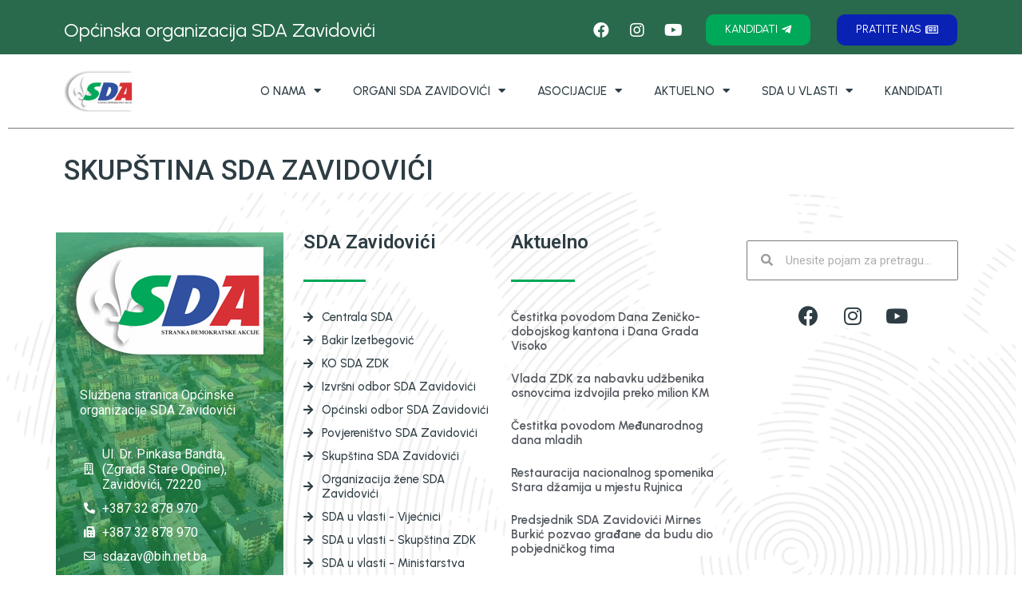

--- FILE ---
content_type: text/html; charset=UTF-8
request_url: https://sdazavidovici.ba/organi-sda-zavidovici/skupstina-sda-zavidovici/
body_size: 13481
content:
<!DOCTYPE html>
<html lang="en-US" prefix="og: http://ogp.me/ns# fb: http://ogp.me/ns/fb# website: http://ogp.me/ns/website#">
<head>
	<meta charset="UTF-8">
	<meta name="viewport" content="width=device-width, initial-scale=1.0, viewport-fit=cover" />		<title>SKUPŠTINA SDA ZAVIDOVIĆI &#8211; SDA Zavidovići</title>
<meta name='robots' content='max-image-preview:large' />
            <script type="text/javascript"> var epic_ajax_url = 'https://sdazavidovici.ba/?epic-ajax-request=epic-ne'; </script>
            <link rel='dns-prefetch' href='//s.w.org' />
<link rel="alternate" type="application/rss+xml" title="SDA Zavidovići &raquo; Feed" href="https://sdazavidovici.ba/feed/" />
<link rel="alternate" type="application/rss+xml" title="SDA Zavidovići &raquo; Comments Feed" href="https://sdazavidovici.ba/comments/feed/" />
<script>
window._wpemojiSettings = {"baseUrl":"https:\/\/s.w.org\/images\/core\/emoji\/14.0.0\/72x72\/","ext":".png","svgUrl":"https:\/\/s.w.org\/images\/core\/emoji\/14.0.0\/svg\/","svgExt":".svg","source":{"concatemoji":"https:\/\/sdazavidovici.ba\/wp-includes\/js\/wp-emoji-release.min.js?ver=6.0.11"}};
/*! This file is auto-generated */
!function(e,a,t){var n,r,o,i=a.createElement("canvas"),p=i.getContext&&i.getContext("2d");function s(e,t){var a=String.fromCharCode,e=(p.clearRect(0,0,i.width,i.height),p.fillText(a.apply(this,e),0,0),i.toDataURL());return p.clearRect(0,0,i.width,i.height),p.fillText(a.apply(this,t),0,0),e===i.toDataURL()}function c(e){var t=a.createElement("script");t.src=e,t.defer=t.type="text/javascript",a.getElementsByTagName("head")[0].appendChild(t)}for(o=Array("flag","emoji"),t.supports={everything:!0,everythingExceptFlag:!0},r=0;r<o.length;r++)t.supports[o[r]]=function(e){if(!p||!p.fillText)return!1;switch(p.textBaseline="top",p.font="600 32px Arial",e){case"flag":return s([127987,65039,8205,9895,65039],[127987,65039,8203,9895,65039])?!1:!s([55356,56826,55356,56819],[55356,56826,8203,55356,56819])&&!s([55356,57332,56128,56423,56128,56418,56128,56421,56128,56430,56128,56423,56128,56447],[55356,57332,8203,56128,56423,8203,56128,56418,8203,56128,56421,8203,56128,56430,8203,56128,56423,8203,56128,56447]);case"emoji":return!s([129777,127995,8205,129778,127999],[129777,127995,8203,129778,127999])}return!1}(o[r]),t.supports.everything=t.supports.everything&&t.supports[o[r]],"flag"!==o[r]&&(t.supports.everythingExceptFlag=t.supports.everythingExceptFlag&&t.supports[o[r]]);t.supports.everythingExceptFlag=t.supports.everythingExceptFlag&&!t.supports.flag,t.DOMReady=!1,t.readyCallback=function(){t.DOMReady=!0},t.supports.everything||(n=function(){t.readyCallback()},a.addEventListener?(a.addEventListener("DOMContentLoaded",n,!1),e.addEventListener("load",n,!1)):(e.attachEvent("onload",n),a.attachEvent("onreadystatechange",function(){"complete"===a.readyState&&t.readyCallback()})),(e=t.source||{}).concatemoji?c(e.concatemoji):e.wpemoji&&e.twemoji&&(c(e.twemoji),c(e.wpemoji)))}(window,document,window._wpemojiSettings);
</script>
<style>
img.wp-smiley,
img.emoji {
	display: inline !important;
	border: none !important;
	box-shadow: none !important;
	height: 1em !important;
	width: 1em !important;
	margin: 0 0.07em !important;
	vertical-align: -0.1em !important;
	background: none !important;
	padding: 0 !important;
}
</style>
	<link rel='stylesheet' id='wp-block-library-css'  href='https://sdazavidovici.ba/wp-includes/css/dist/block-library/style.min.css?ver=6.0.11' media='all' />
<style id='global-styles-inline-css'>
body{--wp--preset--color--black: #000000;--wp--preset--color--cyan-bluish-gray: #abb8c3;--wp--preset--color--white: #ffffff;--wp--preset--color--pale-pink: #f78da7;--wp--preset--color--vivid-red: #cf2e2e;--wp--preset--color--luminous-vivid-orange: #ff6900;--wp--preset--color--luminous-vivid-amber: #fcb900;--wp--preset--color--light-green-cyan: #7bdcb5;--wp--preset--color--vivid-green-cyan: #00d084;--wp--preset--color--pale-cyan-blue: #8ed1fc;--wp--preset--color--vivid-cyan-blue: #0693e3;--wp--preset--color--vivid-purple: #9b51e0;--wp--preset--gradient--vivid-cyan-blue-to-vivid-purple: linear-gradient(135deg,rgba(6,147,227,1) 0%,rgb(155,81,224) 100%);--wp--preset--gradient--light-green-cyan-to-vivid-green-cyan: linear-gradient(135deg,rgb(122,220,180) 0%,rgb(0,208,130) 100%);--wp--preset--gradient--luminous-vivid-amber-to-luminous-vivid-orange: linear-gradient(135deg,rgba(252,185,0,1) 0%,rgba(255,105,0,1) 100%);--wp--preset--gradient--luminous-vivid-orange-to-vivid-red: linear-gradient(135deg,rgba(255,105,0,1) 0%,rgb(207,46,46) 100%);--wp--preset--gradient--very-light-gray-to-cyan-bluish-gray: linear-gradient(135deg,rgb(238,238,238) 0%,rgb(169,184,195) 100%);--wp--preset--gradient--cool-to-warm-spectrum: linear-gradient(135deg,rgb(74,234,220) 0%,rgb(151,120,209) 20%,rgb(207,42,186) 40%,rgb(238,44,130) 60%,rgb(251,105,98) 80%,rgb(254,248,76) 100%);--wp--preset--gradient--blush-light-purple: linear-gradient(135deg,rgb(255,206,236) 0%,rgb(152,150,240) 100%);--wp--preset--gradient--blush-bordeaux: linear-gradient(135deg,rgb(254,205,165) 0%,rgb(254,45,45) 50%,rgb(107,0,62) 100%);--wp--preset--gradient--luminous-dusk: linear-gradient(135deg,rgb(255,203,112) 0%,rgb(199,81,192) 50%,rgb(65,88,208) 100%);--wp--preset--gradient--pale-ocean: linear-gradient(135deg,rgb(255,245,203) 0%,rgb(182,227,212) 50%,rgb(51,167,181) 100%);--wp--preset--gradient--electric-grass: linear-gradient(135deg,rgb(202,248,128) 0%,rgb(113,206,126) 100%);--wp--preset--gradient--midnight: linear-gradient(135deg,rgb(2,3,129) 0%,rgb(40,116,252) 100%);--wp--preset--duotone--dark-grayscale: url('#wp-duotone-dark-grayscale');--wp--preset--duotone--grayscale: url('#wp-duotone-grayscale');--wp--preset--duotone--purple-yellow: url('#wp-duotone-purple-yellow');--wp--preset--duotone--blue-red: url('#wp-duotone-blue-red');--wp--preset--duotone--midnight: url('#wp-duotone-midnight');--wp--preset--duotone--magenta-yellow: url('#wp-duotone-magenta-yellow');--wp--preset--duotone--purple-green: url('#wp-duotone-purple-green');--wp--preset--duotone--blue-orange: url('#wp-duotone-blue-orange');--wp--preset--font-size--small: 13px;--wp--preset--font-size--medium: 20px;--wp--preset--font-size--large: 36px;--wp--preset--font-size--x-large: 42px;}.has-black-color{color: var(--wp--preset--color--black) !important;}.has-cyan-bluish-gray-color{color: var(--wp--preset--color--cyan-bluish-gray) !important;}.has-white-color{color: var(--wp--preset--color--white) !important;}.has-pale-pink-color{color: var(--wp--preset--color--pale-pink) !important;}.has-vivid-red-color{color: var(--wp--preset--color--vivid-red) !important;}.has-luminous-vivid-orange-color{color: var(--wp--preset--color--luminous-vivid-orange) !important;}.has-luminous-vivid-amber-color{color: var(--wp--preset--color--luminous-vivid-amber) !important;}.has-light-green-cyan-color{color: var(--wp--preset--color--light-green-cyan) !important;}.has-vivid-green-cyan-color{color: var(--wp--preset--color--vivid-green-cyan) !important;}.has-pale-cyan-blue-color{color: var(--wp--preset--color--pale-cyan-blue) !important;}.has-vivid-cyan-blue-color{color: var(--wp--preset--color--vivid-cyan-blue) !important;}.has-vivid-purple-color{color: var(--wp--preset--color--vivid-purple) !important;}.has-black-background-color{background-color: var(--wp--preset--color--black) !important;}.has-cyan-bluish-gray-background-color{background-color: var(--wp--preset--color--cyan-bluish-gray) !important;}.has-white-background-color{background-color: var(--wp--preset--color--white) !important;}.has-pale-pink-background-color{background-color: var(--wp--preset--color--pale-pink) !important;}.has-vivid-red-background-color{background-color: var(--wp--preset--color--vivid-red) !important;}.has-luminous-vivid-orange-background-color{background-color: var(--wp--preset--color--luminous-vivid-orange) !important;}.has-luminous-vivid-amber-background-color{background-color: var(--wp--preset--color--luminous-vivid-amber) !important;}.has-light-green-cyan-background-color{background-color: var(--wp--preset--color--light-green-cyan) !important;}.has-vivid-green-cyan-background-color{background-color: var(--wp--preset--color--vivid-green-cyan) !important;}.has-pale-cyan-blue-background-color{background-color: var(--wp--preset--color--pale-cyan-blue) !important;}.has-vivid-cyan-blue-background-color{background-color: var(--wp--preset--color--vivid-cyan-blue) !important;}.has-vivid-purple-background-color{background-color: var(--wp--preset--color--vivid-purple) !important;}.has-black-border-color{border-color: var(--wp--preset--color--black) !important;}.has-cyan-bluish-gray-border-color{border-color: var(--wp--preset--color--cyan-bluish-gray) !important;}.has-white-border-color{border-color: var(--wp--preset--color--white) !important;}.has-pale-pink-border-color{border-color: var(--wp--preset--color--pale-pink) !important;}.has-vivid-red-border-color{border-color: var(--wp--preset--color--vivid-red) !important;}.has-luminous-vivid-orange-border-color{border-color: var(--wp--preset--color--luminous-vivid-orange) !important;}.has-luminous-vivid-amber-border-color{border-color: var(--wp--preset--color--luminous-vivid-amber) !important;}.has-light-green-cyan-border-color{border-color: var(--wp--preset--color--light-green-cyan) !important;}.has-vivid-green-cyan-border-color{border-color: var(--wp--preset--color--vivid-green-cyan) !important;}.has-pale-cyan-blue-border-color{border-color: var(--wp--preset--color--pale-cyan-blue) !important;}.has-vivid-cyan-blue-border-color{border-color: var(--wp--preset--color--vivid-cyan-blue) !important;}.has-vivid-purple-border-color{border-color: var(--wp--preset--color--vivid-purple) !important;}.has-vivid-cyan-blue-to-vivid-purple-gradient-background{background: var(--wp--preset--gradient--vivid-cyan-blue-to-vivid-purple) !important;}.has-light-green-cyan-to-vivid-green-cyan-gradient-background{background: var(--wp--preset--gradient--light-green-cyan-to-vivid-green-cyan) !important;}.has-luminous-vivid-amber-to-luminous-vivid-orange-gradient-background{background: var(--wp--preset--gradient--luminous-vivid-amber-to-luminous-vivid-orange) !important;}.has-luminous-vivid-orange-to-vivid-red-gradient-background{background: var(--wp--preset--gradient--luminous-vivid-orange-to-vivid-red) !important;}.has-very-light-gray-to-cyan-bluish-gray-gradient-background{background: var(--wp--preset--gradient--very-light-gray-to-cyan-bluish-gray) !important;}.has-cool-to-warm-spectrum-gradient-background{background: var(--wp--preset--gradient--cool-to-warm-spectrum) !important;}.has-blush-light-purple-gradient-background{background: var(--wp--preset--gradient--blush-light-purple) !important;}.has-blush-bordeaux-gradient-background{background: var(--wp--preset--gradient--blush-bordeaux) !important;}.has-luminous-dusk-gradient-background{background: var(--wp--preset--gradient--luminous-dusk) !important;}.has-pale-ocean-gradient-background{background: var(--wp--preset--gradient--pale-ocean) !important;}.has-electric-grass-gradient-background{background: var(--wp--preset--gradient--electric-grass) !important;}.has-midnight-gradient-background{background: var(--wp--preset--gradient--midnight) !important;}.has-small-font-size{font-size: var(--wp--preset--font-size--small) !important;}.has-medium-font-size{font-size: var(--wp--preset--font-size--medium) !important;}.has-large-font-size{font-size: var(--wp--preset--font-size--large) !important;}.has-x-large-font-size{font-size: var(--wp--preset--font-size--x-large) !important;}
</style>
<link rel='stylesheet' id='sda-zavidovici-style-css'  href='https://sdazavidovici.ba/wp-content/themes/sda-zavidovici/style.css?ver=1.0.0' media='all' />
<link rel='stylesheet' id='elementor-icons-css'  href='https://sdazavidovici.ba/wp-content/plugins/elementor/assets/lib/eicons/css/elementor-icons.min.css?ver=5.16.0' media='all' />
<link rel='stylesheet' id='elementor-frontend-css'  href='https://sdazavidovici.ba/wp-content/plugins/elementor/assets/css/frontend-lite.min.css?ver=3.7.2' media='all' />
<link rel='stylesheet' id='elementor-post-1283-css'  href='https://sdazavidovici.ba/wp-content/uploads/elementor/css/post-1283.css?ver=1661522681' media='all' />
<link rel='stylesheet' id='elementor-pro-css'  href='https://sdazavidovici.ba/wp-content/plugins/elementor-pro/assets/css/frontend-lite.min.css?ver=3.7.3' media='all' />
<link rel='stylesheet' id='elementor-global-css'  href='https://sdazavidovici.ba/wp-content/uploads/elementor/css/global.css?ver=1661522688' media='all' />
<link rel='stylesheet' id='elementor-post-1291-css'  href='https://sdazavidovici.ba/wp-content/uploads/elementor/css/post-1291.css?ver=1662111177' media='all' />
<link rel='stylesheet' id='elementor-post-1296-css'  href='https://sdazavidovici.ba/wp-content/uploads/elementor/css/post-1296.css?ver=1661856444' media='all' />
<link rel='stylesheet' id='elementor-post-1310-css'  href='https://sdazavidovici.ba/wp-content/uploads/elementor/css/post-1310.css?ver=1661522967' media='all' />
<link rel='stylesheet' id='epic-icon-css'  href='https://sdazavidovici.ba/wp-content/plugins/epic-news-element/assets/fonts/jegicon/jegicon.css?ver=6.0.11' media='all' />
<link rel='stylesheet' id='font-awesome-css'  href='https://sdazavidovici.ba/wp-content/plugins/elementor/assets/lib/font-awesome/css/font-awesome.min.css?ver=4.7.0' media='all' />
<link rel='stylesheet' id='epic-style-css'  href='https://sdazavidovici.ba/wp-content/plugins/epic-news-element/assets/css/style.min.css?ver=6.0.11' media='all' />
<link rel='stylesheet' id='google-fonts-1-css'  href='https://fonts.googleapis.com/css?family=Roboto%3A100%2C100italic%2C200%2C200italic%2C300%2C300italic%2C400%2C400italic%2C500%2C500italic%2C600%2C600italic%2C700%2C700italic%2C800%2C800italic%2C900%2C900italic%7CRoboto+Slab%3A100%2C100italic%2C200%2C200italic%2C300%2C300italic%2C400%2C400italic%2C500%2C500italic%2C600%2C600italic%2C700%2C700italic%2C800%2C800italic%2C900%2C900italic%7CUrbanist%3A100%2C100italic%2C200%2C200italic%2C300%2C300italic%2C400%2C400italic%2C500%2C500italic%2C600%2C600italic%2C700%2C700italic%2C800%2C800italic%2C900%2C900italic&#038;display=auto&#038;ver=6.0.11' media='all' />
<link rel='stylesheet' id='elementor-icons-shared-0-css'  href='https://sdazavidovici.ba/wp-content/plugins/elementor/assets/lib/font-awesome/css/fontawesome.min.css?ver=5.15.3' media='all' />
<link rel='stylesheet' id='elementor-icons-fa-brands-css'  href='https://sdazavidovici.ba/wp-content/plugins/elementor/assets/lib/font-awesome/css/brands.min.css?ver=5.15.3' media='all' />
<link rel='stylesheet' id='elementor-icons-fa-regular-css'  href='https://sdazavidovici.ba/wp-content/plugins/elementor/assets/lib/font-awesome/css/regular.min.css?ver=5.15.3' media='all' />
<link rel='stylesheet' id='elementor-icons-fa-solid-css'  href='https://sdazavidovici.ba/wp-content/plugins/elementor/assets/lib/font-awesome/css/solid.min.css?ver=5.15.3' media='all' />
<script src='https://sdazavidovici.ba/wp-includes/js/jquery/jquery.min.js?ver=3.6.0' id='jquery-core-js'></script>
<script src='https://sdazavidovici.ba/wp-includes/js/jquery/jquery-migrate.min.js?ver=3.3.2' id='jquery-migrate-js'></script>
<link rel="https://api.w.org/" href="https://sdazavidovici.ba/wp-json/" /><link rel="alternate" type="application/json" href="https://sdazavidovici.ba/wp-json/wp/v2/pages/279" /><link rel="EditURI" type="application/rsd+xml" title="RSD" href="https://sdazavidovici.ba/xmlrpc.php?rsd" />
<link rel="wlwmanifest" type="application/wlwmanifest+xml" href="https://sdazavidovici.ba/wp-includes/wlwmanifest.xml" /> 
<meta name="generator" content="WordPress 6.0.11" />
<link rel="canonical" href="https://sdazavidovici.ba/organi-sda-zavidovici/skupstina-sda-zavidovici/" />
<link rel='shortlink' href='https://sdazavidovici.ba/?p=279' />
<link rel="alternate" type="application/json+oembed" href="https://sdazavidovici.ba/wp-json/oembed/1.0/embed?url=https%3A%2F%2Fsdazavidovici.ba%2Forgani-sda-zavidovici%2Fskupstina-sda-zavidovici%2F" />
<link rel="alternate" type="text/xml+oembed" href="https://sdazavidovici.ba/wp-json/oembed/1.0/embed?url=https%3A%2F%2Fsdazavidovici.ba%2Forgani-sda-zavidovici%2Fskupstina-sda-zavidovici%2F&#038;format=xml" />


<!-- Open Graph data is managed by Alex MacArthur's Complete Open Graph plugin. (v3.4.5) -->
<!-- https://wordpress.org/plugins/complete-open-graph/ -->
<meta property='og:site_name' content='SDA Zavidovići' />
<meta property='og:url' content='https://sdazavidovici.ba/organi-sda-zavidovici/skupstina-sda-zavidovici/' />
<meta property='og:locale' content='en_US' />
<meta property='og:description' content='Sigurno' />
<meta property='og:title' content='SKUP&Scaron;TINA SDA ZAVIDOVIĆI' />
<meta property='og:type' content='website' />
<meta name='twitter:card' content='summary' />
<meta name='twitter:title' content='SKUP&Scaron;TINA SDA ZAVIDOVIĆI' />
<meta name='twitter:description' content='Sigurno' />
<!-- End Complete Open Graph. | 0.00098896026611328s -->

<link rel="icon" href="https://sdazavidovici.ba/wp-content/uploads/2022/08/cropped-220px-Coat_of_arms_of_Bosnia_and_Herzegovina.svg-32x32.png" sizes="32x32" />
<link rel="icon" href="https://sdazavidovici.ba/wp-content/uploads/2022/08/cropped-220px-Coat_of_arms_of_Bosnia_and_Herzegovina.svg-192x192.png" sizes="192x192" />
<link rel="apple-touch-icon" href="https://sdazavidovici.ba/wp-content/uploads/2022/08/cropped-220px-Coat_of_arms_of_Bosnia_and_Herzegovina.svg-180x180.png" />
<meta name="msapplication-TileImage" content="https://sdazavidovici.ba/wp-content/uploads/2022/08/cropped-220px-Coat_of_arms_of_Bosnia_and_Herzegovina.svg-270x270.png" />
<style id="jeg_dynamic_css" type="text/css" data-type="jeg_custom-css"></style></head>
<body class="page-template-default page page-id-279 page-child parent-pageid-68 wp-custom-logo no-sidebar elementor-default elementor-template-full-width elementor-kit-1283 elementor-page-1310">

		<div data-elementor-type="header" data-elementor-id="1291" class="elementor elementor-1291 elementor-location-header">
								<section class="elementor-section elementor-top-section elementor-element elementor-element-1216471a elementor-section-stretched elementor-section-boxed elementor-section-height-default elementor-section-height-default" data-id="1216471a" data-element_type="section" data-settings="{&quot;stretch_section&quot;:&quot;section-stretched&quot;,&quot;background_background&quot;:&quot;classic&quot;}">
						<div class="elementor-container elementor-column-gap-no">
					<div class="elementor-column elementor-col-100 elementor-top-column elementor-element elementor-element-3c9780f9" data-id="3c9780f9" data-element_type="column">
			<div class="elementor-widget-wrap elementor-element-populated">
								<section class="elementor-section elementor-inner-section elementor-element elementor-element-5acddbda elementor-section-boxed elementor-section-height-default elementor-section-height-default" data-id="5acddbda" data-element_type="section">
						<div class="elementor-container elementor-column-gap-default">
					<div class="elementor-column elementor-col-25 elementor-inner-column elementor-element elementor-element-44a7e8c3" data-id="44a7e8c3" data-element_type="column">
			<div class="elementor-widget-wrap elementor-element-populated">
								<div class="elementor-element elementor-element-e0d2a33 elementor-widget elementor-widget-heading" data-id="e0d2a33" data-element_type="widget" data-widget_type="heading.default">
				<div class="elementor-widget-container">
			<style>/*! elementor - v3.7.2 - 21-08-2022 */
.elementor-heading-title{padding:0;margin:0;line-height:1}.elementor-widget-heading .elementor-heading-title[class*=elementor-size-]>a{color:inherit;font-size:inherit;line-height:inherit}.elementor-widget-heading .elementor-heading-title.elementor-size-small{font-size:15px}.elementor-widget-heading .elementor-heading-title.elementor-size-medium{font-size:19px}.elementor-widget-heading .elementor-heading-title.elementor-size-large{font-size:29px}.elementor-widget-heading .elementor-heading-title.elementor-size-xl{font-size:39px}.elementor-widget-heading .elementor-heading-title.elementor-size-xxl{font-size:59px}</style><h2 class="elementor-heading-title elementor-size-default">Općinska organizacija SDA Zavidovići</h2>		</div>
				</div>
					</div>
		</div>
				<div class="elementor-column elementor-col-25 elementor-inner-column elementor-element elementor-element-f5e3be5 elementor-hidden-phone" data-id="f5e3be5" data-element_type="column">
			<div class="elementor-widget-wrap elementor-element-populated">
								<div class="elementor-element elementor-element-529d2b5b e-grid-align-right elementor-shape-rounded elementor-grid-0 elementor-widget elementor-widget-social-icons" data-id="529d2b5b" data-element_type="widget" data-widget_type="social-icons.default">
				<div class="elementor-widget-container">
			<style>/*! elementor - v3.7.2 - 21-08-2022 */
.elementor-widget-social-icons.elementor-grid-0 .elementor-widget-container,.elementor-widget-social-icons.elementor-grid-mobile-0 .elementor-widget-container,.elementor-widget-social-icons.elementor-grid-tablet-0 .elementor-widget-container{line-height:1;font-size:0}.elementor-widget-social-icons:not(.elementor-grid-0):not(.elementor-grid-tablet-0):not(.elementor-grid-mobile-0) .elementor-grid{display:inline-grid}.elementor-widget-social-icons .elementor-grid{grid-column-gap:var(--grid-column-gap,5px);grid-row-gap:var(--grid-row-gap,5px);grid-template-columns:var(--grid-template-columns);-webkit-box-pack:var(--justify-content,center);-ms-flex-pack:var(--justify-content,center);justify-content:var(--justify-content,center);justify-items:var(--justify-content,center)}.elementor-icon.elementor-social-icon{font-size:var(--icon-size,25px);line-height:var(--icon-size,25px);width:calc(var(--icon-size, 25px) + (2 * var(--icon-padding, .5em)));height:calc(var(--icon-size, 25px) + (2 * var(--icon-padding, .5em)))}.elementor-social-icon{--e-social-icon-icon-color:#fff;display:-webkit-inline-box;display:-ms-inline-flexbox;display:inline-flex;background-color:#818a91;-webkit-box-align:center;-ms-flex-align:center;align-items:center;-webkit-box-pack:center;-ms-flex-pack:center;justify-content:center;text-align:center;cursor:pointer}.elementor-social-icon i{color:var(--e-social-icon-icon-color)}.elementor-social-icon svg{fill:var(--e-social-icon-icon-color)}.elementor-social-icon:last-child{margin:0}.elementor-social-icon:hover{opacity:.9;color:#fff}.elementor-social-icon-android{background-color:#a4c639}.elementor-social-icon-apple{background-color:#999}.elementor-social-icon-behance{background-color:#1769ff}.elementor-social-icon-bitbucket{background-color:#205081}.elementor-social-icon-codepen{background-color:#000}.elementor-social-icon-delicious{background-color:#39f}.elementor-social-icon-deviantart{background-color:#05cc47}.elementor-social-icon-digg{background-color:#005be2}.elementor-social-icon-dribbble{background-color:#ea4c89}.elementor-social-icon-elementor{background-color:#d30c5c}.elementor-social-icon-envelope{background-color:#ea4335}.elementor-social-icon-facebook,.elementor-social-icon-facebook-f{background-color:#3b5998}.elementor-social-icon-flickr{background-color:#0063dc}.elementor-social-icon-foursquare{background-color:#2d5be3}.elementor-social-icon-free-code-camp,.elementor-social-icon-freecodecamp{background-color:#006400}.elementor-social-icon-github{background-color:#333}.elementor-social-icon-gitlab{background-color:#e24329}.elementor-social-icon-globe{background-color:#818a91}.elementor-social-icon-google-plus,.elementor-social-icon-google-plus-g{background-color:#dd4b39}.elementor-social-icon-houzz{background-color:#7ac142}.elementor-social-icon-instagram{background-color:#262626}.elementor-social-icon-jsfiddle{background-color:#487aa2}.elementor-social-icon-link{background-color:#818a91}.elementor-social-icon-linkedin,.elementor-social-icon-linkedin-in{background-color:#0077b5}.elementor-social-icon-medium{background-color:#00ab6b}.elementor-social-icon-meetup{background-color:#ec1c40}.elementor-social-icon-mixcloud{background-color:#273a4b}.elementor-social-icon-odnoklassniki{background-color:#f4731c}.elementor-social-icon-pinterest{background-color:#bd081c}.elementor-social-icon-product-hunt{background-color:#da552f}.elementor-social-icon-reddit{background-color:#ff4500}.elementor-social-icon-rss{background-color:#f26522}.elementor-social-icon-shopping-cart{background-color:#4caf50}.elementor-social-icon-skype{background-color:#00aff0}.elementor-social-icon-slideshare{background-color:#0077b5}.elementor-social-icon-snapchat{background-color:#fffc00}.elementor-social-icon-soundcloud{background-color:#f80}.elementor-social-icon-spotify{background-color:#2ebd59}.elementor-social-icon-stack-overflow{background-color:#fe7a15}.elementor-social-icon-steam{background-color:#00adee}.elementor-social-icon-stumbleupon{background-color:#eb4924}.elementor-social-icon-telegram{background-color:#2ca5e0}.elementor-social-icon-thumb-tack{background-color:#1aa1d8}.elementor-social-icon-tripadvisor{background-color:#589442}.elementor-social-icon-tumblr{background-color:#35465c}.elementor-social-icon-twitch{background-color:#6441a5}.elementor-social-icon-twitter{background-color:#1da1f2}.elementor-social-icon-viber{background-color:#665cac}.elementor-social-icon-vimeo{background-color:#1ab7ea}.elementor-social-icon-vk{background-color:#45668e}.elementor-social-icon-weibo{background-color:#dd2430}.elementor-social-icon-weixin{background-color:#31a918}.elementor-social-icon-whatsapp{background-color:#25d366}.elementor-social-icon-wordpress{background-color:#21759b}.elementor-social-icon-xing{background-color:#026466}.elementor-social-icon-yelp{background-color:#af0606}.elementor-social-icon-youtube{background-color:#cd201f}.elementor-social-icon-500px{background-color:#0099e5}.elementor-shape-rounded .elementor-icon.elementor-social-icon{border-radius:10%}.elementor-shape-circle .elementor-icon.elementor-social-icon{border-radius:50%}</style>		<div class="elementor-social-icons-wrapper elementor-grid">
							<span class="elementor-grid-item">
					<a class="elementor-icon elementor-social-icon elementor-social-icon-facebook elementor-repeater-item-cf629a8" href="https://www.facebook.com/sdabihzavidovici" target="_blank">
						<span class="elementor-screen-only">Facebook</span>
						<i class="fab fa-facebook"></i>					</a>
				</span>
							<span class="elementor-grid-item">
					<a class="elementor-icon elementor-social-icon elementor-social-icon-instagram elementor-repeater-item-7ebb98e" target="_blank">
						<span class="elementor-screen-only">Instagram</span>
						<i class="fab fa-instagram"></i>					</a>
				</span>
							<span class="elementor-grid-item">
					<a class="elementor-icon elementor-social-icon elementor-social-icon-youtube elementor-repeater-item-0b5e797" target="_blank">
						<span class="elementor-screen-only">Youtube</span>
						<i class="fab fa-youtube"></i>					</a>
				</span>
					</div>
				</div>
				</div>
					</div>
		</div>
				<div class="elementor-column elementor-col-25 elementor-inner-column elementor-element elementor-element-3ac379e1" data-id="3ac379e1" data-element_type="column">
			<div class="elementor-widget-wrap elementor-element-populated">
								<div class="elementor-element elementor-element-4ae2f167 elementor-align-center elementor-mobile-align-center elementor-widget elementor-widget-button" data-id="4ae2f167" data-element_type="widget" data-widget_type="button.default">
				<div class="elementor-widget-container">
					<div class="elementor-button-wrapper">
			<a href="/kandidati-sda-zavidovici/" class="elementor-button-link elementor-button elementor-size-sm" role="button">
						<span class="elementor-button-content-wrapper">
							<span class="elementor-button-icon elementor-align-icon-right">
				<i aria-hidden="true" class="fab fa-telegram-plane"></i>			</span>
						<span class="elementor-button-text">KANDIDATI</span>
		</span>
					</a>
		</div>
				</div>
				</div>
					</div>
		</div>
				<div class="elementor-column elementor-col-25 elementor-inner-column elementor-element elementor-element-5685c7eb" data-id="5685c7eb" data-element_type="column">
			<div class="elementor-widget-wrap elementor-element-populated">
								<div class="elementor-element elementor-element-74c0a40a elementor-align-right elementor-mobile-align-center elementor-widget elementor-widget-button" data-id="74c0a40a" data-element_type="widget" data-widget_type="button.default">
				<div class="elementor-widget-container">
					<div class="elementor-button-wrapper">
			<a href="https://www.facebook.com/sdabihzavidovici" class="elementor-button-link elementor-button elementor-size-sm" role="button">
						<span class="elementor-button-content-wrapper">
							<span class="elementor-button-icon elementor-align-icon-right">
				<i aria-hidden="true" class="far fa-newspaper"></i>			</span>
						<span class="elementor-button-text">PRATITE NAS</span>
		</span>
					</a>
		</div>
				</div>
				</div>
					</div>
		</div>
							</div>
		</section>
					</div>
		</div>
							</div>
		</section>
				<section class="elementor-section elementor-top-section elementor-element elementor-element-6d63338e elementor-section-boxed elementor-section-height-default elementor-section-height-default" data-id="6d63338e" data-element_type="section">
						<div class="elementor-container elementor-column-gap-default">
					<div class="elementor-column elementor-col-50 elementor-top-column elementor-element elementor-element-4b1e9a09" data-id="4b1e9a09" data-element_type="column">
			<div class="elementor-widget-wrap elementor-element-populated">
								<div class="elementor-element elementor-element-619f2661 elementor-widget elementor-widget-theme-site-logo elementor-widget-image" data-id="619f2661" data-element_type="widget" data-widget_type="theme-site-logo.default">
				<div class="elementor-widget-container">
			<style>/*! elementor - v3.7.2 - 21-08-2022 */
.elementor-widget-image{text-align:center}.elementor-widget-image a{display:inline-block}.elementor-widget-image a img[src$=".svg"]{width:48px}.elementor-widget-image img{vertical-align:middle;display:inline-block}</style>													<a href="https://sdazavidovici.ba">
							<img src="https://sdazavidovici.ba/wp-content/uploads/2022/08/logo.png" class="attachment-full size-full" alt="" />								</a>
															</div>
				</div>
					</div>
		</div>
				<div class="elementor-column elementor-col-50 elementor-top-column elementor-element elementor-element-4e6d206" data-id="4e6d206" data-element_type="column">
			<div class="elementor-widget-wrap elementor-element-populated">
								<div class="elementor-element elementor-element-4a235836 elementor-nav-menu__align-right elementor-nav-menu__text-align-center elementor-nav-menu--stretch elementor-nav-menu--dropdown-tablet elementor-nav-menu--toggle elementor-nav-menu--burger elementor-widget elementor-widget-nav-menu" data-id="4a235836" data-element_type="widget" data-settings="{&quot;full_width&quot;:&quot;stretch&quot;,&quot;layout&quot;:&quot;horizontal&quot;,&quot;submenu_icon&quot;:{&quot;value&quot;:&quot;&lt;i class=\&quot;fas fa-caret-down\&quot;&gt;&lt;\/i&gt;&quot;,&quot;library&quot;:&quot;fa-solid&quot;},&quot;toggle&quot;:&quot;burger&quot;}" data-widget_type="nav-menu.default">
				<div class="elementor-widget-container">
			<link rel="stylesheet" href="https://sdazavidovici.ba/wp-content/plugins/elementor-pro/assets/css/widget-nav-menu.min.css">			<nav migration_allowed="1" migrated="0" role="navigation" class="elementor-nav-menu--main elementor-nav-menu__container elementor-nav-menu--layout-horizontal e--pointer-underline e--animation-fade">
				<ul id="menu-1-4a235836" class="elementor-nav-menu"><li class="menu-item menu-item-type-custom menu-item-object-custom menu-item-has-children menu-item-1559"><a href="#" class="elementor-item elementor-item-anchor">O NAMA</a>
<ul class="sub-menu elementor-nav-menu--dropdown">
	<li class="menu-item menu-item-type-post_type menu-item-object-page menu-item-89"><a href="https://sdazavidovici.ba/o-nama-2/licna-karta-stranke/" class="elementor-sub-item">LIČNA KARTA STRANKE</a></li>
	<li class="menu-item menu-item-type-post_type menu-item-object-page menu-item-90"><a href="https://sdazavidovici.ba/o-nama-2/registracija-stranke/" class="elementor-sub-item">REGISTRACIJA STRANKE</a></li>
	<li class="menu-item menu-item-type-post_type menu-item-object-page menu-item-93"><a href="https://sdazavidovici.ba/o-nama-2/svecana-pjesma/" class="elementor-sub-item">SVEČANA PJESMA</a></li>
	<li class="menu-item menu-item-type-post_type menu-item-object-page menu-item-92"><a href="https://sdazavidovici.ba/o-nama-2/statut-sda/" class="elementor-sub-item">STATUT SDA</a></li>
	<li class="menu-item menu-item-type-post_type menu-item-object-page menu-item-91"><a href="https://sdazavidovici.ba/o-nama-2/obiljezja-stranke/" class="elementor-sub-item">OBILJEŽJA STRANKE</a></li>
	<li class="menu-item menu-item-type-post_type menu-item-object-page menu-item-393"><a href="https://sdazavidovici.ba/pristupnica/" class="elementor-sub-item">PRISTUPNICA</a></li>
	<li class="menu-item menu-item-type-post_type menu-item-object-page menu-item-104"><a href="https://sdazavidovici.ba/kontakt/" class="elementor-sub-item">KONTAKT</a></li>
</ul>
</li>
<li class="menu-item menu-item-type-custom menu-item-object-custom menu-item-has-children menu-item-1560"><a href="#" class="elementor-item elementor-item-anchor">ORGANI SDA ZAVIDOVIĆI</a>
<ul class="sub-menu elementor-nav-menu--dropdown">
	<li class="menu-item menu-item-type-post_type menu-item-object-page menu-item-1544"><a href="https://sdazavidovici.ba/organi-sda-zavidovici/opcinski-odbor-sda-zavidovici/" class="elementor-sub-item">OPĆINSKI ODBOR SDA ZAVIDOVIĆI</a></li>
	<li class="menu-item menu-item-type-post_type menu-item-object-page menu-item-810"><a href="https://sdazavidovici.ba/organi-sda-zavidovici/povjerenistvo-oo-sda/" class="elementor-sub-item">POVJERENIŠTVO OO SDA</a></li>
</ul>
</li>
<li class="menu-item menu-item-type-custom menu-item-object-custom menu-item-has-children menu-item-1561"><a href="#" class="elementor-item elementor-item-anchor">ASOCIJACIJE</a>
<ul class="sub-menu elementor-nav-menu--dropdown">
	<li class="menu-item menu-item-type-post_type menu-item-object-page menu-item-809"><a href="https://sdazavidovici.ba/asocijacije/asocijacija-mladih-sda-zavidovici/" class="elementor-sub-item">POVJERENIŠTVO ASOCIJACIJE MLADIH</a></li>
	<li class="menu-item menu-item-type-post_type menu-item-object-page menu-item-101"><a href="https://sdazavidovici.ba/asocijacije/asocijacija-zena-sda-zavidovici/" class="elementor-sub-item">POVJERENIŠTVO ORGANIZACIJE ŽENA</a></li>
</ul>
</li>
<li class="menu-item menu-item-type-custom menu-item-object-custom menu-item-has-children menu-item-1562"><a href="#" class="elementor-item elementor-item-anchor">AKTUELNO</a>
<ul class="sub-menu elementor-nav-menu--dropdown">
	<li class="menu-item menu-item-type-taxonomy menu-item-object-category menu-item-230"><a href="https://sdazavidovici.ba/category/aktuelno-zavidovici/" class="elementor-sub-item">Aktuelno Zavidovići</a></li>
	<li class="menu-item menu-item-type-taxonomy menu-item-object-category menu-item-1511"><a href="https://sdazavidovici.ba/category/izbori-2022/" class="elementor-sub-item">Izbori 2022</a></li>
	<li class="menu-item menu-item-type-taxonomy menu-item-object-category menu-item-229"><a href="https://sdazavidovici.ba/category/aktuelno-bih/" class="elementor-sub-item">Aktuelno BiH</a></li>
</ul>
</li>
<li class="menu-item menu-item-type-custom menu-item-object-custom menu-item-has-children menu-item-1564"><a href="#" class="elementor-item elementor-item-anchor">SDA U VLASTI</a>
<ul class="sub-menu elementor-nav-menu--dropdown">
	<li class="menu-item menu-item-type-post_type menu-item-object-page menu-item-97"><a href="https://sdazavidovici.ba/sda-u-vlasti/vijecnici/" class="elementor-sub-item">VIJEĆNICI</a></li>
	<li class="menu-item menu-item-type-post_type menu-item-object-page menu-item-224"><a href="https://sdazavidovici.ba/sda-u-vlasti/ze-do-skupstina/" class="elementor-sub-item">SKUPŠTINA ZDK</a></li>
</ul>
</li>
<li class="menu-item menu-item-type-post_type menu-item-object-page menu-item-461"><a href="https://sdazavidovici.ba/kandidati-sda-zavidovici/" class="elementor-item">KANDIDATI</a></li>
</ul>			</nav>
					<div class="elementor-menu-toggle" role="button" tabindex="0" aria-label="Menu Toggle" aria-expanded="false">
			<i aria-hidden="true" role="presentation" class="elementor-menu-toggle__icon--open eicon-menu-bar"></i><i aria-hidden="true" role="presentation" class="elementor-menu-toggle__icon--close eicon-close"></i>			<span class="elementor-screen-only">Menu</span>
		</div>
			<nav class="elementor-nav-menu--dropdown elementor-nav-menu__container" role="navigation" aria-hidden="true">
				<ul id="menu-2-4a235836" class="elementor-nav-menu"><li class="menu-item menu-item-type-custom menu-item-object-custom menu-item-has-children menu-item-1559"><a href="#" class="elementor-item elementor-item-anchor" tabindex="-1">O NAMA</a>
<ul class="sub-menu elementor-nav-menu--dropdown">
	<li class="menu-item menu-item-type-post_type menu-item-object-page menu-item-89"><a href="https://sdazavidovici.ba/o-nama-2/licna-karta-stranke/" class="elementor-sub-item" tabindex="-1">LIČNA KARTA STRANKE</a></li>
	<li class="menu-item menu-item-type-post_type menu-item-object-page menu-item-90"><a href="https://sdazavidovici.ba/o-nama-2/registracija-stranke/" class="elementor-sub-item" tabindex="-1">REGISTRACIJA STRANKE</a></li>
	<li class="menu-item menu-item-type-post_type menu-item-object-page menu-item-93"><a href="https://sdazavidovici.ba/o-nama-2/svecana-pjesma/" class="elementor-sub-item" tabindex="-1">SVEČANA PJESMA</a></li>
	<li class="menu-item menu-item-type-post_type menu-item-object-page menu-item-92"><a href="https://sdazavidovici.ba/o-nama-2/statut-sda/" class="elementor-sub-item" tabindex="-1">STATUT SDA</a></li>
	<li class="menu-item menu-item-type-post_type menu-item-object-page menu-item-91"><a href="https://sdazavidovici.ba/o-nama-2/obiljezja-stranke/" class="elementor-sub-item" tabindex="-1">OBILJEŽJA STRANKE</a></li>
	<li class="menu-item menu-item-type-post_type menu-item-object-page menu-item-393"><a href="https://sdazavidovici.ba/pristupnica/" class="elementor-sub-item" tabindex="-1">PRISTUPNICA</a></li>
	<li class="menu-item menu-item-type-post_type menu-item-object-page menu-item-104"><a href="https://sdazavidovici.ba/kontakt/" class="elementor-sub-item" tabindex="-1">KONTAKT</a></li>
</ul>
</li>
<li class="menu-item menu-item-type-custom menu-item-object-custom menu-item-has-children menu-item-1560"><a href="#" class="elementor-item elementor-item-anchor" tabindex="-1">ORGANI SDA ZAVIDOVIĆI</a>
<ul class="sub-menu elementor-nav-menu--dropdown">
	<li class="menu-item menu-item-type-post_type menu-item-object-page menu-item-1544"><a href="https://sdazavidovici.ba/organi-sda-zavidovici/opcinski-odbor-sda-zavidovici/" class="elementor-sub-item" tabindex="-1">OPĆINSKI ODBOR SDA ZAVIDOVIĆI</a></li>
	<li class="menu-item menu-item-type-post_type menu-item-object-page menu-item-810"><a href="https://sdazavidovici.ba/organi-sda-zavidovici/povjerenistvo-oo-sda/" class="elementor-sub-item" tabindex="-1">POVJERENIŠTVO OO SDA</a></li>
</ul>
</li>
<li class="menu-item menu-item-type-custom menu-item-object-custom menu-item-has-children menu-item-1561"><a href="#" class="elementor-item elementor-item-anchor" tabindex="-1">ASOCIJACIJE</a>
<ul class="sub-menu elementor-nav-menu--dropdown">
	<li class="menu-item menu-item-type-post_type menu-item-object-page menu-item-809"><a href="https://sdazavidovici.ba/asocijacije/asocijacija-mladih-sda-zavidovici/" class="elementor-sub-item" tabindex="-1">POVJERENIŠTVO ASOCIJACIJE MLADIH</a></li>
	<li class="menu-item menu-item-type-post_type menu-item-object-page menu-item-101"><a href="https://sdazavidovici.ba/asocijacije/asocijacija-zena-sda-zavidovici/" class="elementor-sub-item" tabindex="-1">POVJERENIŠTVO ORGANIZACIJE ŽENA</a></li>
</ul>
</li>
<li class="menu-item menu-item-type-custom menu-item-object-custom menu-item-has-children menu-item-1562"><a href="#" class="elementor-item elementor-item-anchor" tabindex="-1">AKTUELNO</a>
<ul class="sub-menu elementor-nav-menu--dropdown">
	<li class="menu-item menu-item-type-taxonomy menu-item-object-category menu-item-230"><a href="https://sdazavidovici.ba/category/aktuelno-zavidovici/" class="elementor-sub-item" tabindex="-1">Aktuelno Zavidovići</a></li>
	<li class="menu-item menu-item-type-taxonomy menu-item-object-category menu-item-1511"><a href="https://sdazavidovici.ba/category/izbori-2022/" class="elementor-sub-item" tabindex="-1">Izbori 2022</a></li>
	<li class="menu-item menu-item-type-taxonomy menu-item-object-category menu-item-229"><a href="https://sdazavidovici.ba/category/aktuelno-bih/" class="elementor-sub-item" tabindex="-1">Aktuelno BiH</a></li>
</ul>
</li>
<li class="menu-item menu-item-type-custom menu-item-object-custom menu-item-has-children menu-item-1564"><a href="#" class="elementor-item elementor-item-anchor" tabindex="-1">SDA U VLASTI</a>
<ul class="sub-menu elementor-nav-menu--dropdown">
	<li class="menu-item menu-item-type-post_type menu-item-object-page menu-item-97"><a href="https://sdazavidovici.ba/sda-u-vlasti/vijecnici/" class="elementor-sub-item" tabindex="-1">VIJEĆNICI</a></li>
	<li class="menu-item menu-item-type-post_type menu-item-object-page menu-item-224"><a href="https://sdazavidovici.ba/sda-u-vlasti/ze-do-skupstina/" class="elementor-sub-item" tabindex="-1">SKUPŠTINA ZDK</a></li>
</ul>
</li>
<li class="menu-item menu-item-type-post_type menu-item-object-page menu-item-461"><a href="https://sdazavidovici.ba/kandidati-sda-zavidovici/" class="elementor-item" tabindex="-1">KANDIDATI</a></li>
</ul>			</nav>
				</div>
				</div>
					</div>
		</div>
							</div>
		</section>
				<section class="elementor-section elementor-top-section elementor-element elementor-element-5e6d0ecd elementor-section-stretched elementor-section-full_width elementor-section-height-default elementor-section-height-default" data-id="5e6d0ecd" data-element_type="section" data-settings="{&quot;stretch_section&quot;:&quot;section-stretched&quot;,&quot;background_background&quot;:&quot;classic&quot;}">
						<div class="elementor-container elementor-column-gap-default">
					<div class="elementor-column elementor-col-100 elementor-top-column elementor-element elementor-element-329fd80" data-id="329fd80" data-element_type="column">
			<div class="elementor-widget-wrap elementor-element-populated">
								<div class="elementor-element elementor-element-17a9c7a6 elementor-widget-divider--view-line elementor-widget elementor-widget-divider" data-id="17a9c7a6" data-element_type="widget" data-widget_type="divider.default">
				<div class="elementor-widget-container">
			<style>/*! elementor - v3.7.2 - 21-08-2022 */
.elementor-widget-divider{--divider-border-style:none;--divider-border-width:1px;--divider-color:#2c2c2c;--divider-icon-size:20px;--divider-element-spacing:10px;--divider-pattern-height:24px;--divider-pattern-size:20px;--divider-pattern-url:none;--divider-pattern-repeat:repeat-x}.elementor-widget-divider .elementor-divider{display:-webkit-box;display:-ms-flexbox;display:flex}.elementor-widget-divider .elementor-divider__text{font-size:15px;line-height:1;max-width:95%}.elementor-widget-divider .elementor-divider__element{margin:0 var(--divider-element-spacing);-ms-flex-negative:0;flex-shrink:0}.elementor-widget-divider .elementor-icon{font-size:var(--divider-icon-size)}.elementor-widget-divider .elementor-divider-separator{display:-webkit-box;display:-ms-flexbox;display:flex;margin:0;direction:ltr}.elementor-widget-divider--view-line_icon .elementor-divider-separator,.elementor-widget-divider--view-line_text .elementor-divider-separator{-webkit-box-align:center;-ms-flex-align:center;align-items:center}.elementor-widget-divider--view-line_icon .elementor-divider-separator:after,.elementor-widget-divider--view-line_icon .elementor-divider-separator:before,.elementor-widget-divider--view-line_text .elementor-divider-separator:after,.elementor-widget-divider--view-line_text .elementor-divider-separator:before{display:block;content:"";border-bottom:0;-webkit-box-flex:1;-ms-flex-positive:1;flex-grow:1;border-top:var(--divider-border-width) var(--divider-border-style) var(--divider-color)}.elementor-widget-divider--element-align-left .elementor-divider .elementor-divider-separator>.elementor-divider__svg:first-of-type{-webkit-box-flex:0;-ms-flex-positive:0;flex-grow:0;-ms-flex-negative:100;flex-shrink:100}.elementor-widget-divider--element-align-left .elementor-divider-separator:before{content:none}.elementor-widget-divider--element-align-left .elementor-divider__element{margin-left:0}.elementor-widget-divider--element-align-right .elementor-divider .elementor-divider-separator>.elementor-divider__svg:last-of-type{-webkit-box-flex:0;-ms-flex-positive:0;flex-grow:0;-ms-flex-negative:100;flex-shrink:100}.elementor-widget-divider--element-align-right .elementor-divider-separator:after{content:none}.elementor-widget-divider--element-align-right .elementor-divider__element{margin-right:0}.elementor-widget-divider:not(.elementor-widget-divider--view-line_text):not(.elementor-widget-divider--view-line_icon) .elementor-divider-separator{border-top:var(--divider-border-width) var(--divider-border-style) var(--divider-color)}.elementor-widget-divider--separator-type-pattern{--divider-border-style:none}.elementor-widget-divider--separator-type-pattern.elementor-widget-divider--view-line .elementor-divider-separator,.elementor-widget-divider--separator-type-pattern:not(.elementor-widget-divider--view-line) .elementor-divider-separator:after,.elementor-widget-divider--separator-type-pattern:not(.elementor-widget-divider--view-line) .elementor-divider-separator:before,.elementor-widget-divider--separator-type-pattern:not([class*=elementor-widget-divider--view]) .elementor-divider-separator{width:100%;min-height:var(--divider-pattern-height);-webkit-mask-size:var(--divider-pattern-size) 100%;mask-size:var(--divider-pattern-size) 100%;-webkit-mask-repeat:var(--divider-pattern-repeat);mask-repeat:var(--divider-pattern-repeat);background-color:var(--divider-color);-webkit-mask-image:var(--divider-pattern-url);mask-image:var(--divider-pattern-url)}.elementor-widget-divider--no-spacing{--divider-pattern-size:auto}.elementor-widget-divider--bg-round{--divider-pattern-repeat:round}.rtl .elementor-widget-divider .elementor-divider__text{direction:rtl}.e-container>.elementor-widget-divider{width:var(--container-widget-width,100%);--flex-grow:var(--container-widget-flex-grow,0)}</style>		<div class="elementor-divider">
			<span class="elementor-divider-separator">
						</span>
		</div>
				</div>
				</div>
					</div>
		</div>
							</div>
		</section>
						</div>
				<div data-elementor-type="single" data-elementor-id="1310" class="elementor elementor-1310 elementor-location-single post-279 page type-page status-publish hentry">
								<section class="elementor-section elementor-top-section elementor-element elementor-element-21453ce elementor-section-boxed elementor-section-height-default elementor-section-height-default" data-id="21453ce" data-element_type="section">
						<div class="elementor-container elementor-column-gap-default">
					<div class="elementor-column elementor-col-100 elementor-top-column elementor-element elementor-element-1b823e29" data-id="1b823e29" data-element_type="column">
			<div class="elementor-widget-wrap elementor-element-populated">
								<div class="elementor-element elementor-element-451ee73f elementor-widget elementor-widget-theme-post-title elementor-page-title elementor-widget-heading" data-id="451ee73f" data-element_type="widget" data-widget_type="theme-post-title.default">
				<div class="elementor-widget-container">
			<h1 class="elementor-heading-title elementor-size-default">SKUPŠTINA SDA ZAVIDOVIĆI</h1>		</div>
				</div>
					</div>
		</div>
							</div>
		</section>
						</div>
				<div data-elementor-type="footer" data-elementor-id="1296" class="elementor elementor-1296 elementor-location-footer">
								<section class="elementor-section elementor-top-section elementor-element elementor-element-30e2690a elementor-section-boxed elementor-section-height-default elementor-section-height-default" data-id="30e2690a" data-element_type="section" data-settings="{&quot;background_background&quot;:&quot;classic&quot;}">
						<div class="elementor-container elementor-column-gap-default">
					<div class="elementor-column elementor-col-25 elementor-top-column elementor-element elementor-element-7fc2c6fc" data-id="7fc2c6fc" data-element_type="column" data-settings="{&quot;background_background&quot;:&quot;classic&quot;}">
			<div class="elementor-widget-wrap elementor-element-populated">
					<div class="elementor-background-overlay"></div>
								<div class="elementor-element elementor-element-79740bec elementor-widget elementor-widget-theme-site-logo elementor-widget-image" data-id="79740bec" data-element_type="widget" data-widget_type="theme-site-logo.default">
				<div class="elementor-widget-container">
																<a href="https://sdazavidovici.ba">
							<img src="https://sdazavidovici.ba/wp-content/uploads/2022/08/logo.png" class="attachment-full size-full" alt="" />								</a>
															</div>
				</div>
				<div class="elementor-element elementor-element-1000ad17 elementor-widget elementor-widget-text-editor" data-id="1000ad17" data-element_type="widget" data-widget_type="text-editor.default">
				<div class="elementor-widget-container">
			<style>/*! elementor - v3.7.2 - 21-08-2022 */
.elementor-widget-text-editor.elementor-drop-cap-view-stacked .elementor-drop-cap{background-color:#818a91;color:#fff}.elementor-widget-text-editor.elementor-drop-cap-view-framed .elementor-drop-cap{color:#818a91;border:3px solid;background-color:transparent}.elementor-widget-text-editor:not(.elementor-drop-cap-view-default) .elementor-drop-cap{margin-top:8px}.elementor-widget-text-editor:not(.elementor-drop-cap-view-default) .elementor-drop-cap-letter{width:1em;height:1em}.elementor-widget-text-editor .elementor-drop-cap{float:left;text-align:center;line-height:1;font-size:50px}.elementor-widget-text-editor .elementor-drop-cap-letter{display:inline-block}</style>				<p>Službena stranica Općinske organizacije SDA Zavidovići</p>						</div>
				</div>
				<div class="elementor-element elementor-element-5928b749 elementor-icon-list--layout-traditional elementor-list-item-link-full_width elementor-widget elementor-widget-icon-list" data-id="5928b749" data-element_type="widget" data-widget_type="icon-list.default">
				<div class="elementor-widget-container">
			<link rel="stylesheet" href="https://sdazavidovici.ba/wp-content/plugins/elementor/assets/css/widget-icon-list.min.css">		<ul class="elementor-icon-list-items">
							<li class="elementor-icon-list-item">
											<span class="elementor-icon-list-icon">
							<i aria-hidden="true" class="far fa-building"></i>						</span>
										<span class="elementor-icon-list-text">Ul. Dr. Pinkasa Bandta, (Zgrada Stare Općine), Zavidovići, 72220</span>
									</li>
								<li class="elementor-icon-list-item">
											<span class="elementor-icon-list-icon">
							<i aria-hidden="true" class="fas fa-phone-alt"></i>						</span>
										<span class="elementor-icon-list-text">+387 32 878 970</span>
									</li>
								<li class="elementor-icon-list-item">
											<span class="elementor-icon-list-icon">
							<i aria-hidden="true" class="fas fa-fax"></i>						</span>
										<span class="elementor-icon-list-text">+387 32 878 970</span>
									</li>
								<li class="elementor-icon-list-item">
											<span class="elementor-icon-list-icon">
							<i aria-hidden="true" class="far fa-envelope"></i>						</span>
										<span class="elementor-icon-list-text">sdazav@bih.net.ba</span>
									</li>
						</ul>
				</div>
				</div>
					</div>
		</div>
				<div class="elementor-column elementor-col-25 elementor-top-column elementor-element elementor-element-4d53bca7 elementor-hidden-phone" data-id="4d53bca7" data-element_type="column">
			<div class="elementor-widget-wrap elementor-element-populated">
								<div class="elementor-element elementor-element-3a2533dd elementor-widget elementor-widget-heading" data-id="3a2533dd" data-element_type="widget" data-widget_type="heading.default">
				<div class="elementor-widget-container">
			<h2 class="elementor-heading-title elementor-size-default">SDA Zavidovići</h2>		</div>
				</div>
				<div class="elementor-element elementor-element-254e4d6f elementor-widget-divider--view-line elementor-widget elementor-widget-divider" data-id="254e4d6f" data-element_type="widget" data-widget_type="divider.default">
				<div class="elementor-widget-container">
					<div class="elementor-divider">
			<span class="elementor-divider-separator">
						</span>
		</div>
				</div>
				</div>
				<div class="elementor-element elementor-element-2d51fc02 elementor-icon-list--layout-traditional elementor-list-item-link-full_width elementor-widget elementor-widget-icon-list" data-id="2d51fc02" data-element_type="widget" data-widget_type="icon-list.default">
				<div class="elementor-widget-container">
					<ul class="elementor-icon-list-items">
							<li class="elementor-icon-list-item">
											<a href="http://sda.ba/">

												<span class="elementor-icon-list-icon">
							<i aria-hidden="true" class="fas fa-arrow-right"></i>						</span>
										<span class="elementor-icon-list-text">Centrala SDA </span>
											</a>
									</li>
								<li class="elementor-icon-list-item">
											<a href="http://bakirizetbegovic.ba/">

												<span class="elementor-icon-list-icon">
							<i aria-hidden="true" class="fas fa-arrow-right"></i>						</span>
										<span class="elementor-icon-list-text">Bakir Izetbegović</span>
											</a>
									</li>
								<li class="elementor-icon-list-item">
											<a href="https://sdazdk.ba/">

												<span class="elementor-icon-list-icon">
							<i aria-hidden="true" class="fas fa-arrow-right"></i>						</span>
										<span class="elementor-icon-list-text">KO SDA ZDK</span>
											</a>
									</li>
								<li class="elementor-icon-list-item">
											<a href="/organi-sda-zavidovici/izvrsni-odbor-sda-zavidovici/">

												<span class="elementor-icon-list-icon">
							<i aria-hidden="true" class="fas fa-arrow-right"></i>						</span>
										<span class="elementor-icon-list-text">Izvršni odbor SDA Zavidovići</span>
											</a>
									</li>
								<li class="elementor-icon-list-item">
											<a href="/organi-sda-zavidovici/opcinski-odbor-sda-zavidovici/">

												<span class="elementor-icon-list-icon">
							<i aria-hidden="true" class="fas fa-arrow-right"></i>						</span>
										<span class="elementor-icon-list-text">Općinski odbor SDA Zavidovići</span>
											</a>
									</li>
								<li class="elementor-icon-list-item">
											<a href="/organi-sda-zavidovici/povjerenistvo-oo-sda/">

												<span class="elementor-icon-list-icon">
							<i aria-hidden="true" class="fas fa-arrow-right"></i>						</span>
										<span class="elementor-icon-list-text">Povjereništvo SDA Zavidovići</span>
											</a>
									</li>
								<li class="elementor-icon-list-item">
											<a href="/organi-sda-zavidovici/skupstina-sda-zavidovici/">

												<span class="elementor-icon-list-icon">
							<i aria-hidden="true" class="fas fa-arrow-right"></i>						</span>
										<span class="elementor-icon-list-text">Skupština SDA Zavidovići</span>
											</a>
									</li>
								<li class="elementor-icon-list-item">
											<a href="/asocijacije/asocijacija-zena-sda-zavidovici/">

												<span class="elementor-icon-list-icon">
							<i aria-hidden="true" class="fas fa-arrow-right"></i>						</span>
										<span class="elementor-icon-list-text">Organizacija žene SDA Zavidovići</span>
											</a>
									</li>
								<li class="elementor-icon-list-item">
											<a href="http://asocijacije/asocijacija-mladih-sda-zavidovici/">

												<span class="elementor-icon-list-icon">
							<i aria-hidden="true" class="fas fa-arrow-right"></i>						</span>
										<span class="elementor-icon-list-text">SDA u vlasti - Vijećnici</span>
											</a>
									</li>
								<li class="elementor-icon-list-item">
											<a href="/sda-u-vlasti/ze-do-skupstina/">

												<span class="elementor-icon-list-icon">
							<i aria-hidden="true" class="fas fa-arrow-right"></i>						</span>
										<span class="elementor-icon-list-text">SDA u vlasti - Skupština ZDK</span>
											</a>
									</li>
								<li class="elementor-icon-list-item">
											<a href="/sda-u-vlasti/ministarstva/">

												<span class="elementor-icon-list-icon">
							<i aria-hidden="true" class="fas fa-arrow-right"></i>						</span>
										<span class="elementor-icon-list-text">SDA u vlasti - Ministarstva</span>
											</a>
									</li>
						</ul>
				</div>
				</div>
					</div>
		</div>
				<div class="elementor-column elementor-col-25 elementor-top-column elementor-element elementor-element-61410e0c elementor-hidden-phone" data-id="61410e0c" data-element_type="column">
			<div class="elementor-widget-wrap elementor-element-populated">
								<div class="elementor-element elementor-element-443690d2 elementor-widget elementor-widget-heading" data-id="443690d2" data-element_type="widget" data-widget_type="heading.default">
				<div class="elementor-widget-container">
			<h2 class="elementor-heading-title elementor-size-default">Aktuelno</h2>		</div>
				</div>
				<div class="elementor-element elementor-element-784c220 elementor-widget-divider--view-line elementor-widget elementor-widget-divider" data-id="784c220" data-element_type="widget" data-widget_type="divider.default">
				<div class="elementor-widget-container">
					<div class="elementor-divider">
			<span class="elementor-divider-separator">
						</span>
		</div>
				</div>
				</div>
				<div class="elementor-element elementor-element-c13647e elementor-grid-1 elementor-posts--thumbnail-none elementor-grid-tablet-2 elementor-grid-mobile-1 elementor-widget elementor-widget-posts" data-id="c13647e" data-element_type="widget" data-settings="{&quot;classic_columns&quot;:&quot;1&quot;,&quot;classic_row_gap&quot;:{&quot;unit&quot;:&quot;px&quot;,&quot;size&quot;:23,&quot;sizes&quot;:[]},&quot;classic_columns_tablet&quot;:&quot;2&quot;,&quot;classic_columns_mobile&quot;:&quot;1&quot;,&quot;classic_row_gap_tablet&quot;:{&quot;unit&quot;:&quot;px&quot;,&quot;size&quot;:&quot;&quot;,&quot;sizes&quot;:[]},&quot;classic_row_gap_mobile&quot;:{&quot;unit&quot;:&quot;px&quot;,&quot;size&quot;:&quot;&quot;,&quot;sizes&quot;:[]}}" data-widget_type="posts.classic">
				<div class="elementor-widget-container">
			<link rel="stylesheet" href="https://sdazavidovici.ba/wp-content/plugins/elementor-pro/assets/css/widget-posts.min.css">		<div class="elementor-posts-container elementor-posts elementor-posts--skin-classic elementor-grid">
				<article class="elementor-post elementor-grid-item post-1368 post type-post status-publish format-standard has-post-thumbnail hentry category-aktuelno-zavidovici">
				<div class="elementor-post__text">
				<h3 class="elementor-post__title">
			<a href="https://sdazavidovici.ba/cestitka-povodom-dana-zenicko-dobojskog-kantona-i-dana-grada-visoko/" >
				Čestitka povodom Dana Zeničko-dobojskog kantona i Dana Grada Visoko			</a>
		</h3>
				</div>
				</article>
				<article class="elementor-post elementor-grid-item post-1376 post type-post status-publish format-standard has-post-thumbnail hentry category-aktuelno-zavidovici">
				<div class="elementor-post__text">
				<h3 class="elementor-post__title">
			<a href="https://sdazavidovici.ba/vlada-zdk-za-nabavku-udzbenika-osnovcima-izdvojila-preko-milion-km/" >
				Vlada ZDK za nabavku udžbenika osnovcima izdvojila preko milion KM			</a>
		</h3>
				</div>
				</article>
				<article class="elementor-post elementor-grid-item post-1380 post type-post status-publish format-standard has-post-thumbnail hentry category-aktuelno-zavidovici">
				<div class="elementor-post__text">
				<h3 class="elementor-post__title">
			<a href="https://sdazavidovici.ba/cestitka-povodom-medunarodnog-dana-mladih/" >
				Čestitka povodom Međunarodnog dana mladih			</a>
		</h3>
				</div>
				</article>
				<article class="elementor-post elementor-grid-item post-1372 post type-post status-publish format-standard has-post-thumbnail hentry category-aktuelno-zavidovici">
				<div class="elementor-post__text">
				<h3 class="elementor-post__title">
			<a href="https://sdazavidovici.ba/restauracija-nacionalnog-spomenika-stara-dzamija-u-mjestu-rujnica/" >
				Restauracija nacionalnog spomenika Stara džamija u mjestu Rujnica			</a>
		</h3>
				</div>
				</article>
				<article class="elementor-post elementor-grid-item post-1257 post type-post status-publish format-standard has-post-thumbnail hentry category-aktuelno-zavidovici category-novosti">
				<div class="elementor-post__text">
				<h3 class="elementor-post__title">
			<a href="https://sdazavidovici.ba/mirnes-burkic-pozvao-gradane-da-budu-dio-pobjednickog-tima/" >
				Predsjednik SDA Zavidovići Mirnes Burkić pozvao građane da budu dio pobjedničkog tima			</a>
		</h3>
				</div>
				</article>
				<article class="elementor-post elementor-grid-item post-1252 post type-post status-publish format-standard has-post-thumbnail hentry category-aktuelno-zavidovici category-novosti">
				<div class="elementor-post__text">
				<h3 class="elementor-post__title">
			<a href="https://sdazavidovici.ba/kandidati-sda-za-lokalne-izbore-2020-godine/" >
				Kandidati SDA za Lokalne izbore 2020 godine			</a>
		</h3>
				</div>
				</article>
				</div>


		
				</div>
				</div>
					</div>
		</div>
				<div class="elementor-column elementor-col-25 elementor-top-column elementor-element elementor-element-548d5ae8" data-id="548d5ae8" data-element_type="column">
			<div class="elementor-widget-wrap elementor-element-populated">
								<div class="elementor-element elementor-element-6200e954 elementor-search-form--skin-minimal elementor-widget elementor-widget-search-form" data-id="6200e954" data-element_type="widget" data-settings="{&quot;skin&quot;:&quot;minimal&quot;}" data-widget_type="search-form.default">
				<div class="elementor-widget-container">
			<link rel="stylesheet" href="https://sdazavidovici.ba/wp-content/plugins/elementor-pro/assets/css/widget-theme-elements.min.css">		<form class="elementor-search-form" role="search" action="https://sdazavidovici.ba" method="get">
									<div class="elementor-search-form__container">
									<div class="elementor-search-form__icon">
						<i aria-hidden="true" class="fas fa-search"></i>						<span class="elementor-screen-only">Search</span>
					</div>
								<input placeholder="Unesite pojam za pretragu..." class="elementor-search-form__input" type="search" name="s" title="Search" value="">
															</div>
		</form>
				</div>
				</div>
				<div class="elementor-element elementor-element-2e213a9e elementor-shape-rounded elementor-grid-0 e-grid-align-center elementor-widget elementor-widget-social-icons" data-id="2e213a9e" data-element_type="widget" data-widget_type="social-icons.default">
				<div class="elementor-widget-container">
					<div class="elementor-social-icons-wrapper elementor-grid">
							<span class="elementor-grid-item">
					<a class="elementor-icon elementor-social-icon elementor-social-icon-facebook elementor-repeater-item-9079d9b" href="https://www.facebook.com/sdabihzavidovici" target="_blank">
						<span class="elementor-screen-only">Facebook</span>
						<i class="fab fa-facebook"></i>					</a>
				</span>
							<span class="elementor-grid-item">
					<a class="elementor-icon elementor-social-icon elementor-social-icon-instagram elementor-repeater-item-339cb7f" href="https://www.instagram.com/" target="_blank">
						<span class="elementor-screen-only">Instagram</span>
						<i class="fab fa-instagram"></i>					</a>
				</span>
							<span class="elementor-grid-item">
					<a class="elementor-icon elementor-social-icon elementor-social-icon-youtube elementor-repeater-item-e2bbc68" href="https://www.youtube.com/" target="_blank">
						<span class="elementor-screen-only">Youtube</span>
						<i class="fab fa-youtube"></i>					</a>
				</span>
					</div>
				</div>
				</div>
					</div>
		</div>
							</div>
		</section>
						</div>
		
<script src='https://sdazavidovici.ba/wp-content/themes/sda-zavidovici/js/navigation.js?ver=1.0.0' id='sda-zavidovici-navigation-js'></script>
<script id='mediaelement-core-js-before'>
var mejsL10n = {"language":"en","strings":{"mejs.download-file":"Download File","mejs.install-flash":"You are using a browser that does not have Flash player enabled or installed. Please turn on your Flash player plugin or download the latest version from https:\/\/get.adobe.com\/flashplayer\/","mejs.fullscreen":"Fullscreen","mejs.play":"Play","mejs.pause":"Pause","mejs.time-slider":"Time Slider","mejs.time-help-text":"Use Left\/Right Arrow keys to advance one second, Up\/Down arrows to advance ten seconds.","mejs.live-broadcast":"Live Broadcast","mejs.volume-help-text":"Use Up\/Down Arrow keys to increase or decrease volume.","mejs.unmute":"Unmute","mejs.mute":"Mute","mejs.volume-slider":"Volume Slider","mejs.video-player":"Video Player","mejs.audio-player":"Audio Player","mejs.captions-subtitles":"Captions\/Subtitles","mejs.captions-chapters":"Chapters","mejs.none":"None","mejs.afrikaans":"Afrikaans","mejs.albanian":"Albanian","mejs.arabic":"Arabic","mejs.belarusian":"Belarusian","mejs.bulgarian":"Bulgarian","mejs.catalan":"Catalan","mejs.chinese":"Chinese","mejs.chinese-simplified":"Chinese (Simplified)","mejs.chinese-traditional":"Chinese (Traditional)","mejs.croatian":"Croatian","mejs.czech":"Czech","mejs.danish":"Danish","mejs.dutch":"Dutch","mejs.english":"English","mejs.estonian":"Estonian","mejs.filipino":"Filipino","mejs.finnish":"Finnish","mejs.french":"French","mejs.galician":"Galician","mejs.german":"German","mejs.greek":"Greek","mejs.haitian-creole":"Haitian Creole","mejs.hebrew":"Hebrew","mejs.hindi":"Hindi","mejs.hungarian":"Hungarian","mejs.icelandic":"Icelandic","mejs.indonesian":"Indonesian","mejs.irish":"Irish","mejs.italian":"Italian","mejs.japanese":"Japanese","mejs.korean":"Korean","mejs.latvian":"Latvian","mejs.lithuanian":"Lithuanian","mejs.macedonian":"Macedonian","mejs.malay":"Malay","mejs.maltese":"Maltese","mejs.norwegian":"Norwegian","mejs.persian":"Persian","mejs.polish":"Polish","mejs.portuguese":"Portuguese","mejs.romanian":"Romanian","mejs.russian":"Russian","mejs.serbian":"Serbian","mejs.slovak":"Slovak","mejs.slovenian":"Slovenian","mejs.spanish":"Spanish","mejs.swahili":"Swahili","mejs.swedish":"Swedish","mejs.tagalog":"Tagalog","mejs.thai":"Thai","mejs.turkish":"Turkish","mejs.ukrainian":"Ukrainian","mejs.vietnamese":"Vietnamese","mejs.welsh":"Welsh","mejs.yiddish":"Yiddish"}};
</script>
<script src='https://sdazavidovici.ba/wp-includes/js/mediaelement/mediaelement-and-player.min.js?ver=4.2.16' id='mediaelement-core-js'></script>
<script src='https://sdazavidovici.ba/wp-includes/js/mediaelement/mediaelement-migrate.min.js?ver=6.0.11' id='mediaelement-migrate-js'></script>
<script id='mediaelement-js-extra'>
var _wpmejsSettings = {"pluginPath":"\/wp-includes\/js\/mediaelement\/","classPrefix":"mejs-","stretching":"responsive"};
</script>
<script src='https://sdazavidovici.ba/wp-includes/js/mediaelement/wp-mediaelement.min.js?ver=6.0.11' id='wp-mediaelement-js'></script>
<script src='https://sdazavidovici.ba/wp-includes/js/imagesloaded.min.js?ver=4.1.4' id='imagesloaded-js'></script>
<script id='epic-script-js-extra'>
var epicoption = {"prefix":"epic_module_ajax_","rtl":"0","admin_bar":"0"};
</script>
<script src='https://sdazavidovici.ba/wp-content/plugins/epic-news-element/assets/js/script.min.js' id='epic-script-js'></script>
<script src='https://sdazavidovici.ba/wp-content/plugins/elementor-pro/assets/lib/smartmenus/jquery.smartmenus.min.js?ver=1.0.1' id='smartmenus-js'></script>
<script src='https://sdazavidovici.ba/wp-content/plugins/elementor-pro/assets/js/webpack-pro.runtime.min.js?ver=3.7.3' id='elementor-pro-webpack-runtime-js'></script>
<script src='https://sdazavidovici.ba/wp-content/plugins/elementor/assets/js/webpack.runtime.min.js?ver=3.7.2' id='elementor-webpack-runtime-js'></script>
<script src='https://sdazavidovici.ba/wp-content/plugins/elementor/assets/js/frontend-modules.min.js?ver=3.7.2' id='elementor-frontend-modules-js'></script>
<script src='https://sdazavidovici.ba/wp-includes/js/dist/vendor/regenerator-runtime.min.js?ver=0.13.9' id='regenerator-runtime-js'></script>
<script src='https://sdazavidovici.ba/wp-includes/js/dist/vendor/wp-polyfill.min.js?ver=3.15.0' id='wp-polyfill-js'></script>
<script src='https://sdazavidovici.ba/wp-includes/js/dist/hooks.min.js?ver=c6d64f2cb8f5c6bb49caca37f8828ce3' id='wp-hooks-js'></script>
<script src='https://sdazavidovici.ba/wp-includes/js/dist/i18n.min.js?ver=ebee46757c6a411e38fd079a7ac71d94' id='wp-i18n-js'></script>
<script id='wp-i18n-js-after'>
wp.i18n.setLocaleData( { 'text direction\u0004ltr': [ 'ltr' ] } );
</script>
<script id='elementor-pro-frontend-js-before'>
var ElementorProFrontendConfig = {"ajaxurl":"https:\/\/sdazavidovici.ba\/wp-admin\/admin-ajax.php","nonce":"e311b18acc","urls":{"assets":"https:\/\/sdazavidovici.ba\/wp-content\/plugins\/elementor-pro\/assets\/","rest":"https:\/\/sdazavidovici.ba\/wp-json\/"},"shareButtonsNetworks":{"facebook":{"title":"Facebook","has_counter":true},"twitter":{"title":"Twitter"},"linkedin":{"title":"LinkedIn","has_counter":true},"pinterest":{"title":"Pinterest","has_counter":true},"reddit":{"title":"Reddit","has_counter":true},"vk":{"title":"VK","has_counter":true},"odnoklassniki":{"title":"OK","has_counter":true},"tumblr":{"title":"Tumblr"},"digg":{"title":"Digg"},"skype":{"title":"Skype"},"stumbleupon":{"title":"StumbleUpon","has_counter":true},"mix":{"title":"Mix"},"telegram":{"title":"Telegram"},"pocket":{"title":"Pocket","has_counter":true},"xing":{"title":"XING","has_counter":true},"whatsapp":{"title":"WhatsApp"},"email":{"title":"Email"},"print":{"title":"Print"}},"facebook_sdk":{"lang":"en_US","app_id":""},"lottie":{"defaultAnimationUrl":"https:\/\/sdazavidovici.ba\/wp-content\/plugins\/elementor-pro\/modules\/lottie\/assets\/animations\/default.json"}};
</script>
<script src='https://sdazavidovici.ba/wp-content/plugins/elementor-pro/assets/js/frontend.min.js?ver=3.7.3' id='elementor-pro-frontend-js'></script>
<script src='https://sdazavidovici.ba/wp-content/plugins/elementor/assets/lib/waypoints/waypoints.min.js?ver=4.0.2' id='elementor-waypoints-js'></script>
<script src='https://sdazavidovici.ba/wp-includes/js/jquery/ui/core.min.js?ver=1.13.1' id='jquery-ui-core-js'></script>
<script id='elementor-frontend-js-before'>
var elementorFrontendConfig = {"environmentMode":{"edit":false,"wpPreview":false,"isScriptDebug":false},"i18n":{"shareOnFacebook":"Share on Facebook","shareOnTwitter":"Share on Twitter","pinIt":"Pin it","download":"Download","downloadImage":"Download image","fullscreen":"Fullscreen","zoom":"Zoom","share":"Share","playVideo":"Play Video","previous":"Previous","next":"Next","close":"Close"},"is_rtl":false,"breakpoints":{"xs":0,"sm":480,"md":768,"lg":1025,"xl":1440,"xxl":1600},"responsive":{"breakpoints":{"mobile":{"label":"Mobile","value":767,"default_value":767,"direction":"max","is_enabled":true},"mobile_extra":{"label":"Mobile Extra","value":880,"default_value":880,"direction":"max","is_enabled":false},"tablet":{"label":"Tablet","value":1024,"default_value":1024,"direction":"max","is_enabled":true},"tablet_extra":{"label":"Tablet Extra","value":1200,"default_value":1200,"direction":"max","is_enabled":false},"laptop":{"label":"Laptop","value":1366,"default_value":1366,"direction":"max","is_enabled":false},"widescreen":{"label":"Widescreen","value":2400,"default_value":2400,"direction":"min","is_enabled":false}}},"version":"3.7.2","is_static":false,"experimentalFeatures":{"e_dom_optimization":true,"e_optimized_assets_loading":true,"e_optimized_css_loading":true,"a11y_improvements":true,"additional_custom_breakpoints":true,"e_import_export":true,"e_hidden_wordpress_widgets":true,"theme_builder_v2":true,"landing-pages":true,"elements-color-picker":true,"favorite-widgets":true,"admin-top-bar":true,"page-transitions":true,"notes":true,"form-submissions":true,"e_scroll_snap":true},"urls":{"assets":"https:\/\/sdazavidovici.ba\/wp-content\/plugins\/elementor\/assets\/"},"settings":{"page":[],"editorPreferences":[]},"kit":{"active_breakpoints":["viewport_mobile","viewport_tablet"],"global_image_lightbox":"yes","lightbox_enable_counter":"yes","lightbox_enable_fullscreen":"yes","lightbox_enable_zoom":"yes","lightbox_enable_share":"yes","lightbox_title_src":"title","lightbox_description_src":"description"},"post":{"id":279,"title":"SKUP%C5%A0TINA%20SDA%20ZAVIDOVI%C4%86I%20%E2%80%93%20SDA%20Zavidovi%C4%87i","excerpt":"","featuredImage":false}};
</script>
<script src='https://sdazavidovici.ba/wp-content/plugins/elementor/assets/js/frontend.min.js?ver=3.7.2' id='elementor-frontend-js'></script>
<script src='https://sdazavidovici.ba/wp-content/plugins/elementor-pro/assets/js/elements-handlers.min.js?ver=3.7.3' id='pro-elements-handlers-js'></script>
<script src='https://sdazavidovici.ba/wp-content/plugins/epic-news-element/assets/js/admin/elementor-frontend.js' id='selectize-js'></script>

</body>
</html>


--- FILE ---
content_type: text/css
request_url: https://sdazavidovici.ba/wp-content/uploads/elementor/css/post-1291.css?ver=1662111177
body_size: 1074
content:
.elementor-1291 .elementor-element.elementor-element-1216471a:not(.elementor-motion-effects-element-type-background), .elementor-1291 .elementor-element.elementor-element-1216471a > .elementor-motion-effects-container > .elementor-motion-effects-layer{background-color:#296A4C;}.elementor-1291 .elementor-element.elementor-element-1216471a{transition:background 0.3s, border 0.3s, border-radius 0.3s, box-shadow 0.3s;margin-top:-10px;margin-bottom:0px;padding:10px 0px 0px 0px;}.elementor-1291 .elementor-element.elementor-element-1216471a > .elementor-background-overlay{transition:background 0.3s, border-radius 0.3s, opacity 0.3s;}.elementor-bc-flex-widget .elementor-1291 .elementor-element.elementor-element-3c9780f9.elementor-column .elementor-widget-wrap{align-items:center;}.elementor-1291 .elementor-element.elementor-element-3c9780f9.elementor-column.elementor-element[data-element_type="column"] > .elementor-widget-wrap.elementor-element-populated{align-content:center;align-items:center;}.elementor-bc-flex-widget .elementor-1291 .elementor-element.elementor-element-44a7e8c3.elementor-column .elementor-widget-wrap{align-items:center;}.elementor-1291 .elementor-element.elementor-element-44a7e8c3.elementor-column.elementor-element[data-element_type="column"] > .elementor-widget-wrap.elementor-element-populated{align-content:center;align-items:center;}.elementor-1291 .elementor-element.elementor-element-44a7e8c3 > .elementor-element-populated{margin:0px 0px 0px 0px;--e-column-margin-right:0px;--e-column-margin-left:0px;}.elementor-1291 .elementor-element.elementor-element-e0d2a33 .elementor-heading-title{color:#FFFFFF;font-family:"Urbanist", Sans-serif;font-weight:400;}.elementor-1291 .elementor-element.elementor-element-529d2b5b{--grid-template-columns:repeat(0, auto);--icon-size:20px;--grid-column-gap:5px;--grid-row-gap:0px;}.elementor-1291 .elementor-element.elementor-element-529d2b5b .elementor-widget-container{text-align:right;}.elementor-1291 .elementor-element.elementor-element-529d2b5b .elementor-social-icon{background-color:rgba(2, 1, 1, 0);}.elementor-1291 .elementor-element.elementor-element-529d2b5b .elementor-social-icon:hover i{color:#7A7A7A;}.elementor-1291 .elementor-element.elementor-element-529d2b5b .elementor-social-icon:hover svg{fill:#7A7A7A;}.elementor-1291 .elementor-element.elementor-element-4ae2f167 .elementor-button{font-family:"Urbanist", Sans-serif;font-size:14px;font-weight:400;text-transform:uppercase;background-color:#00A859;border-radius:010px 010px 010px 010px;}.elementor-1291 .elementor-element.elementor-element-4ae2f167 .elementor-button:hover, .elementor-1291 .elementor-element.elementor-element-4ae2f167 .elementor-button:focus{background-color:#7A7A7A;}.elementor-1291 .elementor-element.elementor-element-74c0a40a .elementor-button{font-family:"Urbanist", Sans-serif;font-size:14px;font-weight:400;text-transform:uppercase;background-color:#0A22B4;border-radius:10px 10px 10px 10px;}.elementor-1291 .elementor-element.elementor-element-74c0a40a .elementor-button:hover, .elementor-1291 .elementor-element.elementor-element-74c0a40a .elementor-button:focus{background-color:#7A7A7A;}.elementor-1291 .elementor-element.elementor-element-6d63338e{padding:10px 0px 0px 0px;}.elementor-bc-flex-widget .elementor-1291 .elementor-element.elementor-element-4e6d206.elementor-column .elementor-widget-wrap{align-items:center;}.elementor-1291 .elementor-element.elementor-element-4e6d206.elementor-column.elementor-element[data-element_type="column"] > .elementor-widget-wrap.elementor-element-populated{align-content:center;align-items:center;}.elementor-1291 .elementor-element.elementor-element-4a235836 .elementor-menu-toggle{margin-left:auto;background-color:#1F932F;}.elementor-1291 .elementor-element.elementor-element-4a235836 .elementor-nav-menu .elementor-item{font-family:"Urbanist", Sans-serif;font-size:15px;font-weight:500;}.elementor-1291 .elementor-element.elementor-element-4a235836 .elementor-nav-menu--main .elementor-item{color:#2E3D44;fill:#2E3D44;}.elementor-1291 .elementor-element.elementor-element-4a235836 .elementor-nav-menu--dropdown a, .elementor-1291 .elementor-element.elementor-element-4a235836 .elementor-menu-toggle{color:#FFFFFF;}.elementor-1291 .elementor-element.elementor-element-4a235836 .elementor-nav-menu--dropdown{background-color:#0D8D12E6;}.elementor-1291 .elementor-element.elementor-element-4a235836 .elementor-nav-menu--dropdown a:hover,
					.elementor-1291 .elementor-element.elementor-element-4a235836 .elementor-nav-menu--dropdown a.elementor-item-active,
					.elementor-1291 .elementor-element.elementor-element-4a235836 .elementor-nav-menu--dropdown a.highlighted,
					.elementor-1291 .elementor-element.elementor-element-4a235836 .elementor-menu-toggle:hover{color:#00A859;}.elementor-1291 .elementor-element.elementor-element-4a235836 .elementor-nav-menu--dropdown a:hover,
					.elementor-1291 .elementor-element.elementor-element-4a235836 .elementor-nav-menu--dropdown a.elementor-item-active,
					.elementor-1291 .elementor-element.elementor-element-4a235836 .elementor-nav-menu--dropdown a.highlighted{background-color:rgba(2, 1, 1, 0);}.elementor-1291 .elementor-element.elementor-element-4a235836 .elementor-nav-menu--dropdown .elementor-item, .elementor-1291 .elementor-element.elementor-element-4a235836 .elementor-nav-menu--dropdown  .elementor-sub-item{font-size:15px;font-weight:600;}.elementor-1291 .elementor-element.elementor-element-5e6d0ecd{transition:background 0.3s, border 0.3s, border-radius 0.3s, box-shadow 0.3s;margin-top:-15px;margin-bottom:0px;}.elementor-1291 .elementor-element.elementor-element-5e6d0ecd > .elementor-background-overlay{transition:background 0.3s, border-radius 0.3s, opacity 0.3s;}.elementor-1291 .elementor-element.elementor-element-17a9c7a6{--divider-border-style:solid;--divider-color:#7A7A7A;--divider-border-width:1px;}.elementor-1291 .elementor-element.elementor-element-17a9c7a6 .elementor-divider-separator{width:100%;}.elementor-1291 .elementor-element.elementor-element-17a9c7a6 .elementor-divider{padding-top:15px;padding-bottom:15px;}@media(min-width:768px){.elementor-1291 .elementor-element.elementor-element-44a7e8c3{width:50%;}.elementor-1291 .elementor-element.elementor-element-f5e3be5{width:20.439%;}.elementor-1291 .elementor-element.elementor-element-3ac379e1{width:13.49%;}.elementor-1291 .elementor-element.elementor-element-5685c7eb{width:16.027%;}.elementor-1291 .elementor-element.elementor-element-4b1e9a09{width:9.386%;}.elementor-1291 .elementor-element.elementor-element-4e6d206{width:90.614%;}}@media(max-width:767px){.elementor-1291 .elementor-element.elementor-element-1216471a{padding:10px 0px 10px 0px;}.elementor-1291 .elementor-element.elementor-element-e0d2a33{text-align:center;}.elementor-1291 .elementor-element.elementor-element-e0d2a33 .elementor-heading-title{font-size:20px;}.elementor-1291 .elementor-element.elementor-element-3ac379e1{width:50%;}.elementor-1291 .elementor-element.elementor-element-5685c7eb{width:50%;}.elementor-1291 .elementor-element.elementor-element-4b1e9a09{width:30%;}.elementor-1291 .elementor-element.elementor-element-4e6d206{width:70%;}.elementor-1291 .elementor-element.elementor-element-4a235836 .elementor-nav-menu--dropdown .elementor-item, .elementor-1291 .elementor-element.elementor-element-4a235836 .elementor-nav-menu--dropdown  .elementor-sub-item{font-size:20px;}.elementor-1291 .elementor-element.elementor-element-4a235836 .elementor-nav-menu--dropdown a{padding-left:0px;padding-right:0px;padding-top:12px;padding-bottom:12px;}.elementor-1291 .elementor-element.elementor-element-4a235836 .elementor-nav-menu--main > .elementor-nav-menu > li > .elementor-nav-menu--dropdown, .elementor-1291 .elementor-element.elementor-element-4a235836 .elementor-nav-menu__container.elementor-nav-menu--dropdown{margin-top:30px !important;}}

--- FILE ---
content_type: text/css
request_url: https://sdazavidovici.ba/wp-content/uploads/elementor/css/post-1296.css?ver=1661856444
body_size: 1222
content:
.elementor-1296 .elementor-element.elementor-element-30e2690a:not(.elementor-motion-effects-element-type-background), .elementor-1296 .elementor-element.elementor-element-30e2690a > .elementor-motion-effects-container > .elementor-motion-effects-layer{background-image:url("http://sdazavidovici.ba/wp-content/uploads/2022/08/footer-bg.png");background-repeat:no-repeat;background-size:cover;}.elementor-1296 .elementor-element.elementor-element-30e2690a{transition:background 0.3s, border 0.3s, border-radius 0.3s, box-shadow 0.3s;padding:50px 0px 50px 0px;}.elementor-1296 .elementor-element.elementor-element-30e2690a > .elementor-background-overlay{transition:background 0.3s, border-radius 0.3s, opacity 0.3s;}.elementor-1296 .elementor-element.elementor-element-7fc2c6fc:not(.elementor-motion-effects-element-type-background) > .elementor-widget-wrap, .elementor-1296 .elementor-element.elementor-element-7fc2c6fc > .elementor-widget-wrap > .elementor-motion-effects-container > .elementor-motion-effects-layer{background-image:url("http://sdazavidovici.ba/wp-content/uploads/2022/08/65927545_2367250743338821_6591483315578994688_n-1.jpg");background-position:center center;background-repeat:no-repeat;background-size:cover;}.elementor-1296 .elementor-element.elementor-element-7fc2c6fc > .elementor-element-populated >  .elementor-background-overlay{background-color:#23A455;opacity:0.6;}.elementor-1296 .elementor-element.elementor-element-7fc2c6fc > .elementor-element-populated{transition:background 0.3s, border 0.3s, border-radius 0.3s, box-shadow 0.3s;}.elementor-1296 .elementor-element.elementor-element-7fc2c6fc > .elementor-element-populated > .elementor-background-overlay{transition:background 0.3s, border-radius 0.3s, opacity 0.3s;}.elementor-1296 .elementor-element.elementor-element-79740bec{text-align:left;}.elementor-1296 .elementor-element.elementor-element-1000ad17{color:#FFFFFF;}.elementor-1296 .elementor-element.elementor-element-1000ad17 > .elementor-widget-container{padding:0px 20px 0px 20px;}.elementor-1296 .elementor-element.elementor-element-5928b749 .elementor-icon-list-items:not(.elementor-inline-items) .elementor-icon-list-item:not(:last-child){padding-bottom:calc(11px/2);}.elementor-1296 .elementor-element.elementor-element-5928b749 .elementor-icon-list-items:not(.elementor-inline-items) .elementor-icon-list-item:not(:first-child){margin-top:calc(11px/2);}.elementor-1296 .elementor-element.elementor-element-5928b749 .elementor-icon-list-items.elementor-inline-items .elementor-icon-list-item{margin-right:calc(11px/2);margin-left:calc(11px/2);}.elementor-1296 .elementor-element.elementor-element-5928b749 .elementor-icon-list-items.elementor-inline-items{margin-right:calc(-11px/2);margin-left:calc(-11px/2);}body.rtl .elementor-1296 .elementor-element.elementor-element-5928b749 .elementor-icon-list-items.elementor-inline-items .elementor-icon-list-item:after{left:calc(-11px/2);}body:not(.rtl) .elementor-1296 .elementor-element.elementor-element-5928b749 .elementor-icon-list-items.elementor-inline-items .elementor-icon-list-item:after{right:calc(-11px/2);}.elementor-1296 .elementor-element.elementor-element-5928b749 .elementor-icon-list-icon i{color:#FFFFFF;}.elementor-1296 .elementor-element.elementor-element-5928b749 .elementor-icon-list-icon svg{fill:#FFFFFF;}.elementor-1296 .elementor-element.elementor-element-5928b749{--e-icon-list-icon-size:14px;}.elementor-1296 .elementor-element.elementor-element-5928b749 .elementor-icon-list-text{color:#FFFFFF;}.elementor-1296 .elementor-element.elementor-element-5928b749 > .elementor-widget-container{padding:0px 25px 20px 25px;}.elementor-1296 .elementor-element.elementor-element-4d53bca7 > .elementor-element-populated{padding:0px 0px 0px 25px;}.elementor-1296 .elementor-element.elementor-element-3a2533dd .elementor-heading-title{color:#2E3D44;}.elementor-1296 .elementor-element.elementor-element-3a2533dd > .elementor-widget-container{padding:0px 0px 0px 0px;}.elementor-1296 .elementor-element.elementor-element-254e4d6f{--divider-border-style:solid;--divider-color:#00A859;--divider-border-width:3px;}.elementor-1296 .elementor-element.elementor-element-254e4d6f .elementor-divider-separator{width:30%;}.elementor-1296 .elementor-element.elementor-element-254e4d6f .elementor-divider{padding-top:15px;padding-bottom:15px;}.elementor-1296 .elementor-element.elementor-element-2d51fc02 .elementor-icon-list-items:not(.elementor-inline-items) .elementor-icon-list-item:not(:last-child){padding-bottom:calc(11px/2);}.elementor-1296 .elementor-element.elementor-element-2d51fc02 .elementor-icon-list-items:not(.elementor-inline-items) .elementor-icon-list-item:not(:first-child){margin-top:calc(11px/2);}.elementor-1296 .elementor-element.elementor-element-2d51fc02 .elementor-icon-list-items.elementor-inline-items .elementor-icon-list-item{margin-right:calc(11px/2);margin-left:calc(11px/2);}.elementor-1296 .elementor-element.elementor-element-2d51fc02 .elementor-icon-list-items.elementor-inline-items{margin-right:calc(-11px/2);margin-left:calc(-11px/2);}body.rtl .elementor-1296 .elementor-element.elementor-element-2d51fc02 .elementor-icon-list-items.elementor-inline-items .elementor-icon-list-item:after{left:calc(-11px/2);}body:not(.rtl) .elementor-1296 .elementor-element.elementor-element-2d51fc02 .elementor-icon-list-items.elementor-inline-items .elementor-icon-list-item:after{right:calc(-11px/2);}.elementor-1296 .elementor-element.elementor-element-2d51fc02 .elementor-icon-list-icon i{color:#2E3D44;}.elementor-1296 .elementor-element.elementor-element-2d51fc02 .elementor-icon-list-icon svg{fill:#2E3D44;}.elementor-1296 .elementor-element.elementor-element-2d51fc02{--e-icon-list-icon-size:14px;}.elementor-1296 .elementor-element.elementor-element-2d51fc02 .elementor-icon-list-text{color:#2E3D44;}.elementor-1296 .elementor-element.elementor-element-2d51fc02 .elementor-icon-list-item > .elementor-icon-list-text, .elementor-1296 .elementor-element.elementor-element-2d51fc02 .elementor-icon-list-item > a{font-family:"Urbanist", Sans-serif;font-size:15px;font-weight:500;}.elementor-1296 .elementor-element.elementor-element-2d51fc02 > .elementor-widget-container{padding:0px 25px 20px 0px;}.elementor-1296 .elementor-element.elementor-element-61410e0c > .elementor-element-populated{padding:0px 20px 0px 0px;}.elementor-1296 .elementor-element.elementor-element-443690d2 .elementor-heading-title{color:#2E3D44;}.elementor-1296 .elementor-element.elementor-element-443690d2 > .elementor-widget-container{padding:0px 0px 0px 0px;}.elementor-1296 .elementor-element.elementor-element-784c220{--divider-border-style:solid;--divider-color:#00A859;--divider-border-width:3px;}.elementor-1296 .elementor-element.elementor-element-784c220 .elementor-divider-separator{width:30%;}.elementor-1296 .elementor-element.elementor-element-784c220 .elementor-divider{padding-top:15px;padding-bottom:15px;}.elementor-1296 .elementor-element.elementor-element-c13647e{--grid-column-gap:24px;--grid-row-gap:23px;}.elementor-1296 .elementor-element.elementor-element-c13647e .elementor-post__title, .elementor-1296 .elementor-element.elementor-element-c13647e .elementor-post__title a{font-family:"Urbanist", Sans-serif;font-size:15px;font-weight:600;}.elementor-1296 .elementor-element.elementor-element-c13647e .elementor-post__title{margin-bottom:0px;}.elementor-1296 .elementor-element.elementor-element-49f937f9{--grid-column-gap:31px;--grid-row-gap:32px;}.elementor-1296 .elementor-element.elementor-element-49f937f9 .elementor-post__title, .elementor-1296 .elementor-element.elementor-element-49f937f9 .elementor-post__title a{font-size:16px;font-weight:400;}.elementor-1296 .elementor-element.elementor-element-6200e954 .elementor-search-form__container{min-height:50px;}.elementor-1296 .elementor-element.elementor-element-6200e954 .elementor-search-form__submit{min-width:50px;}body:not(.rtl) .elementor-1296 .elementor-element.elementor-element-6200e954 .elementor-search-form__icon{padding-left:calc(50px / 3);}body.rtl .elementor-1296 .elementor-element.elementor-element-6200e954 .elementor-search-form__icon{padding-right:calc(50px / 3);}.elementor-1296 .elementor-element.elementor-element-6200e954 .elementor-search-form__input, .elementor-1296 .elementor-element.elementor-element-6200e954.elementor-search-form--button-type-text .elementor-search-form__submit{padding-left:calc(50px / 3);padding-right:calc(50px / 3);}.elementor-1296 .elementor-element.elementor-element-6200e954:not(.elementor-search-form--skin-full_screen) .elementor-search-form__container{background-color:#FFFFFF;border-color:#7A7A7A;border-width:0.5px 0.5px 0.5px 0.5px;border-radius:2px;}.elementor-1296 .elementor-element.elementor-element-6200e954.elementor-search-form--skin-full_screen input[type="search"].elementor-search-form__input{background-color:#FFFFFF;border-color:#7A7A7A;border-width:0.5px 0.5px 0.5px 0.5px;border-radius:2px;}.elementor-1296 .elementor-element.elementor-element-2e213a9e{--grid-template-columns:repeat(0, auto);--grid-column-gap:5px;--grid-row-gap:0px;}.elementor-1296 .elementor-element.elementor-element-2e213a9e .elementor-widget-container{text-align:center;}.elementor-1296 .elementor-element.elementor-element-2e213a9e .elementor-social-icon{background-color:rgba(2, 1, 1, 0);}.elementor-1296 .elementor-element.elementor-element-2e213a9e .elementor-social-icon i{color:#2E3D44;}.elementor-1296 .elementor-element.elementor-element-2e213a9e .elementor-social-icon svg{fill:#2E3D44;}@media(max-width:767px){.elementor-1296 .elementor-element.elementor-element-1000ad17{font-size:25px;}}

--- FILE ---
content_type: text/css
request_url: https://sdazavidovici.ba/wp-content/uploads/elementor/css/post-1310.css?ver=1661522967
body_size: -3
content:
.elementor-1310 .elementor-element.elementor-element-451ee73f .elementor-heading-title{color:#2E3D44;font-size:35px;font-weight:500;}